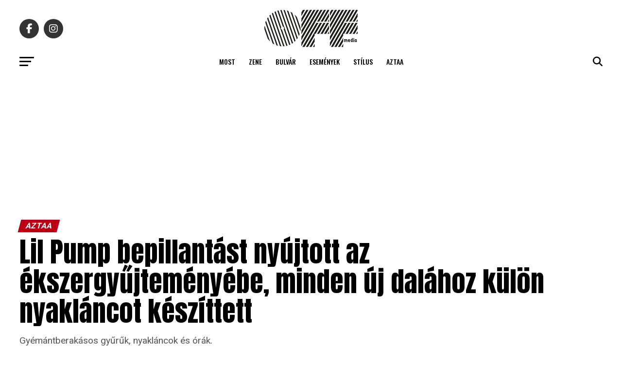

--- FILE ---
content_type: text/html; charset=UTF-8
request_url: https://offmedia.hu/lil-pump-bepillantast-nyujtott-az-ekszergyujtemenyebe-minden-uj-dalahoz-kulon-nyaklancot-keszittett/
body_size: 22603
content:
<!DOCTYPE html>
<html lang="hu">
<head>
<meta charset="UTF-8" >
<meta name="viewport" id="viewport" content="width=device-width, initial-scale=1.0, maximum-scale=5.0, minimum-scale=1.0, user-scalable=yes" />
<!-- Diario del Web S.r.l. START -->
<link rel="dns-prefetch" href="https://www.google-analytics.com" crossorigin />
<link rel="dns-prefetch" href="https://www.diariodelwebsrl.it" crossorigin />
<link rel="dns-prefetch" href="https://securepubads.g.doubleclick.net" crossorigin />
<link rel="preload" href="https://www.diariodelwebsrl.it/_adv/prebid/v9/prebid.js?v=20260118" as="script">
<link rel="preload" href="https://securepubads.g.doubleclick.net/tag/js/gpt.js" as="script">
<link rel="dns-prefetch" href="https://ib.adnxs.com">
<link rel="dns-prefetch" href="https://bidder.criteo.com">
<link rel="dns-prefetch" href="https://fastlane.rubiconproject.com">
<link rel="dns-prefetch" href="https://hbopenbid.pubmatic.com">
<link rel="dns-prefetch" href="https://a.teads.tv">
<link rel="dns-prefetch" href="https://htlb.casalemedia.com">
<link rel="dns-prefetch" href="https://bid2.videostep.com">
<link rel="dns-prefetch" href="https://cdn.jsdelivr.net">

<script async src="https://securepubads.g.doubleclick.net/tag/js/gpt.js"></script>
<script src="https://analytics.ahrefs.com/analytics.js" data-key="lecZTiBpR5pRZp/VnMAOEA" async></script>
<!-- Diario del Web S.r.l. END --><meta name='robots' content='index, follow, max-image-preview:large, max-snippet:-1, max-video-preview:-1' />
<!-- Google tag (gtag.js) consent mode dataLayer added by Site Kit -->
<script type="text/javascript" id="google_gtagjs-js-consent-mode-data-layer">
/* <![CDATA[ */
window.dataLayer = window.dataLayer || [];function gtag(){dataLayer.push(arguments);}
gtag('consent', 'default', {"ad_personalization":"denied","ad_storage":"denied","ad_user_data":"denied","analytics_storage":"denied","functionality_storage":"denied","security_storage":"denied","personalization_storage":"denied","region":["AT","BE","BG","CH","CY","CZ","DE","DK","EE","ES","FI","FR","GB","GR","HR","HU","IE","IS","IT","LI","LT","LU","LV","MT","NL","NO","PL","PT","RO","SE","SI","SK"],"wait_for_update":500});
window._googlesitekitConsentCategoryMap = {"statistics":["analytics_storage"],"marketing":["ad_storage","ad_user_data","ad_personalization"],"functional":["functionality_storage","security_storage"],"preferences":["personalization_storage"]};
window._googlesitekitConsents = {"ad_personalization":"denied","ad_storage":"denied","ad_user_data":"denied","analytics_storage":"denied","functionality_storage":"denied","security_storage":"denied","personalization_storage":"denied","region":["AT","BE","BG","CH","CY","CZ","DE","DK","EE","ES","FI","FR","GB","GR","HR","HU","IE","IS","IT","LI","LT","LU","LV","MT","NL","NO","PL","PT","RO","SE","SI","SK"],"wait_for_update":500};
/* ]]> */
</script>
<!-- End Google tag (gtag.js) consent mode dataLayer added by Site Kit -->

	<!-- This site is optimized with the Yoast SEO plugin v26.7 - https://yoast.com/wordpress/plugins/seo/ -->
	<title>Lil Pump bepillantást nyújtott az ékszergyűjteményébe, minden új dalához külön nyakláncot készíttett</title>
	<link rel="canonical" href="https://offmedia.hu/lil-pump-bepillantast-nyujtott-az-ekszergyujtemenyebe-minden-uj-dalahoz-kulon-nyaklancot-keszittett/" />
	<meta property="og:locale" content="hu_HU" />
	<meta property="og:type" content="article" />
	<meta property="og:title" content="Lil Pump bepillantást nyújtott az ékszergyűjteményébe, minden új dalához külön nyakláncot készíttett" />
	<meta property="og:description" content="Gyémántberakásos gyűrűk, nyakláncok és órák." />
	<meta property="og:url" content="https://offmedia.hu/lil-pump-bepillantast-nyujtott-az-ekszergyujtemenyebe-minden-uj-dalahoz-kulon-nyaklancot-keszittett/" />
	<meta property="og:site_name" content="Off Media" />
	<meta property="article:publisher" content="https://www.facebook.com/offmediahungary" />
	<meta property="article:published_time" content="2018-09-21T16:07:00+00:00" />
	<meta property="og:image" content="https://offmedia.hu/wp-content/uploads/2021/02/lilekszek-2018-09-21-16-09-24.jpg" />
	<meta property="og:image:width" content="390" />
	<meta property="og:image:height" content="260" />
	<meta property="og:image:type" content="image/jpeg" />
	<meta name="author" content="OFF Media" />
	<meta name="twitter:card" content="summary_large_image" />
	<meta name="twitter:creator" content="@offmedialive" />
	<meta name="twitter:site" content="@offmedialive" />
	<meta name="twitter:label1" content="Szerző:" />
	<meta name="twitter:data1" content="OFF Media" />
	<meta name="twitter:label2" content="Becsült olvasási idő" />
	<meta name="twitter:data2" content="1 perc" />
	<script type="application/ld+json" class="yoast-schema-graph">{"@context":"https://schema.org","@graph":[{"@type":"Article","@id":"https://offmedia.hu/lil-pump-bepillantast-nyujtott-az-ekszergyujtemenyebe-minden-uj-dalahoz-kulon-nyaklancot-keszittett/#article","isPartOf":{"@id":"https://offmedia.hu/lil-pump-bepillantast-nyujtott-az-ekszergyujtemenyebe-minden-uj-dalahoz-kulon-nyaklancot-keszittett/"},"author":{"name":"OFF Media","@id":"https://offmedia.hu/#/schema/person/25a4699553d1e2a40fbf74e153b809a6"},"headline":"Lil Pump bepillantást nyújtott az ékszergyűjteményébe, minden új dalához külön nyakláncot készíttett","datePublished":"2018-09-21T16:07:00+00:00","mainEntityOfPage":{"@id":"https://offmedia.hu/lil-pump-bepillantast-nyujtott-az-ekszergyujtemenyebe-minden-uj-dalahoz-kulon-nyaklancot-keszittett/"},"wordCount":222,"commentCount":0,"publisher":{"@id":"https://offmedia.hu/#organization"},"image":{"@id":"https://offmedia.hu/lil-pump-bepillantast-nyujtott-az-ekszergyujtemenyebe-minden-uj-dalahoz-kulon-nyaklancot-keszittett/#primaryimage"},"thumbnailUrl":"https://offmedia.hu/wp-content/uploads/2021/02/lilekszek-2018-09-21-16-09-24.jpg","articleSection":["Aztaa"],"inLanguage":"hu","potentialAction":[{"@type":"CommentAction","name":"Comment","target":["https://offmedia.hu/lil-pump-bepillantast-nyujtott-az-ekszergyujtemenyebe-minden-uj-dalahoz-kulon-nyaklancot-keszittett/#respond"]}]},{"@type":"WebPage","@id":"https://offmedia.hu/lil-pump-bepillantast-nyujtott-az-ekszergyujtemenyebe-minden-uj-dalahoz-kulon-nyaklancot-keszittett/","url":"https://offmedia.hu/lil-pump-bepillantast-nyujtott-az-ekszergyujtemenyebe-minden-uj-dalahoz-kulon-nyaklancot-keszittett/","name":"Lil Pump bepillantást nyújtott az ékszergyűjteményébe, minden új dalához külön nyakláncot készíttett","isPartOf":{"@id":"https://offmedia.hu/#website"},"primaryImageOfPage":{"@id":"https://offmedia.hu/lil-pump-bepillantast-nyujtott-az-ekszergyujtemenyebe-minden-uj-dalahoz-kulon-nyaklancot-keszittett/#primaryimage"},"image":{"@id":"https://offmedia.hu/lil-pump-bepillantast-nyujtott-az-ekszergyujtemenyebe-minden-uj-dalahoz-kulon-nyaklancot-keszittett/#primaryimage"},"thumbnailUrl":"https://offmedia.hu/wp-content/uploads/2021/02/lilekszek-2018-09-21-16-09-24.jpg","datePublished":"2018-09-21T16:07:00+00:00","breadcrumb":{"@id":"https://offmedia.hu/lil-pump-bepillantast-nyujtott-az-ekszergyujtemenyebe-minden-uj-dalahoz-kulon-nyaklancot-keszittett/#breadcrumb"},"inLanguage":"hu","potentialAction":[{"@type":"ReadAction","target":["https://offmedia.hu/lil-pump-bepillantast-nyujtott-az-ekszergyujtemenyebe-minden-uj-dalahoz-kulon-nyaklancot-keszittett/"]}]},{"@type":"ImageObject","inLanguage":"hu","@id":"https://offmedia.hu/lil-pump-bepillantast-nyujtott-az-ekszergyujtemenyebe-minden-uj-dalahoz-kulon-nyaklancot-keszittett/#primaryimage","url":"https://offmedia.hu/wp-content/uploads/2021/02/lilekszek-2018-09-21-16-09-24.jpg","contentUrl":"https://offmedia.hu/wp-content/uploads/2021/02/lilekszek-2018-09-21-16-09-24.jpg","width":390,"height":260},{"@type":"BreadcrumbList","@id":"https://offmedia.hu/lil-pump-bepillantast-nyujtott-az-ekszergyujtemenyebe-minden-uj-dalahoz-kulon-nyaklancot-keszittett/#breadcrumb","itemListElement":[{"@type":"ListItem","position":1,"name":"Home","item":"https://offmedia.hu/"},{"@type":"ListItem","position":2,"name":"Lil Pump bepillantást nyújtott az ékszergyűjteményébe, minden új dalához külön nyakláncot készíttett"}]},{"@type":"WebSite","@id":"https://offmedia.hu/#website","url":"https://offmedia.hu/","name":"Off Media","description":"Kultúra, zene, filmek, tech, divat, komoly és komolytalan tartalom egyszerre a mindennapi szórakoztatásért.","publisher":{"@id":"https://offmedia.hu/#organization"},"potentialAction":[{"@type":"SearchAction","target":{"@type":"EntryPoint","urlTemplate":"https://offmedia.hu/?s={search_term_string}"},"query-input":{"@type":"PropertyValueSpecification","valueRequired":true,"valueName":"search_term_string"}}],"inLanguage":"hu"},{"@type":"Organization","@id":"https://offmedia.hu/#organization","name":"Off Media","url":"https://offmedia.hu/","logo":{"@type":"ImageObject","inLanguage":"hu","@id":"https://offmedia.hu/#/schema/logo/image/","url":"https://offmedia.hu/wp-content/uploads/2021/04/off_logo-600x260-1.png","contentUrl":"https://offmedia.hu/wp-content/uploads/2021/04/off_logo-600x260-1.png","width":600,"height":260,"caption":"Off Media"},"image":{"@id":"https://offmedia.hu/#/schema/logo/image/"},"sameAs":["https://www.facebook.com/offmediahungary","https://x.com/offmedialive"]},{"@type":"Person","@id":"https://offmedia.hu/#/schema/person/25a4699553d1e2a40fbf74e153b809a6","name":"OFF Media","image":{"@type":"ImageObject","inLanguage":"hu","@id":"https://offmedia.hu/#/schema/person/image/","url":"https://secure.gravatar.com/avatar/d74df91a2b38cc73e5068652895fda2e432fa92e339c6db8c2efea5b0b2b57f2?s=96&d=mm&r=g","contentUrl":"https://secure.gravatar.com/avatar/d74df91a2b38cc73e5068652895fda2e432fa92e339c6db8c2efea5b0b2b57f2?s=96&d=mm&r=g","caption":"OFF Media"},"url":"https://offmedia.hu/author/offmedia/"}]}</script>
	<!-- / Yoast SEO plugin. -->


<link rel='dns-prefetch' href='//www.googletagmanager.com' />
<link rel='dns-prefetch' href='//maxcdn.bootstrapcdn.com' />
<link rel='dns-prefetch' href='//fonts.googleapis.com' />
<link rel="alternate" type="application/rss+xml" title="Off Media &raquo; hírcsatorna" href="https://offmedia.hu/feed/" />
<style id='wp-img-auto-sizes-contain-inline-css' type='text/css'>
img:is([sizes=auto i],[sizes^="auto," i]){contain-intrinsic-size:3000px 1500px}
/*# sourceURL=wp-img-auto-sizes-contain-inline-css */
</style>
<link rel='stylesheet' id='sbi_styles-css' href='https://offmedia.hu/wp-content/plugins/instagram-feed/css/sbi-styles.min.css?ver=6.10.0' type='text/css' media='all' />
<style id='wp-block-library-inline-css' type='text/css'>
:root{--wp-block-synced-color:#7a00df;--wp-block-synced-color--rgb:122,0,223;--wp-bound-block-color:var(--wp-block-synced-color);--wp-editor-canvas-background:#ddd;--wp-admin-theme-color:#007cba;--wp-admin-theme-color--rgb:0,124,186;--wp-admin-theme-color-darker-10:#006ba1;--wp-admin-theme-color-darker-10--rgb:0,107,160.5;--wp-admin-theme-color-darker-20:#005a87;--wp-admin-theme-color-darker-20--rgb:0,90,135;--wp-admin-border-width-focus:2px}@media (min-resolution:192dpi){:root{--wp-admin-border-width-focus:1.5px}}.wp-element-button{cursor:pointer}:root .has-very-light-gray-background-color{background-color:#eee}:root .has-very-dark-gray-background-color{background-color:#313131}:root .has-very-light-gray-color{color:#eee}:root .has-very-dark-gray-color{color:#313131}:root .has-vivid-green-cyan-to-vivid-cyan-blue-gradient-background{background:linear-gradient(135deg,#00d084,#0693e3)}:root .has-purple-crush-gradient-background{background:linear-gradient(135deg,#34e2e4,#4721fb 50%,#ab1dfe)}:root .has-hazy-dawn-gradient-background{background:linear-gradient(135deg,#faaca8,#dad0ec)}:root .has-subdued-olive-gradient-background{background:linear-gradient(135deg,#fafae1,#67a671)}:root .has-atomic-cream-gradient-background{background:linear-gradient(135deg,#fdd79a,#004a59)}:root .has-nightshade-gradient-background{background:linear-gradient(135deg,#330968,#31cdcf)}:root .has-midnight-gradient-background{background:linear-gradient(135deg,#020381,#2874fc)}:root{--wp--preset--font-size--normal:16px;--wp--preset--font-size--huge:42px}.has-regular-font-size{font-size:1em}.has-larger-font-size{font-size:2.625em}.has-normal-font-size{font-size:var(--wp--preset--font-size--normal)}.has-huge-font-size{font-size:var(--wp--preset--font-size--huge)}.has-text-align-center{text-align:center}.has-text-align-left{text-align:left}.has-text-align-right{text-align:right}.has-fit-text{white-space:nowrap!important}#end-resizable-editor-section{display:none}.aligncenter{clear:both}.items-justified-left{justify-content:flex-start}.items-justified-center{justify-content:center}.items-justified-right{justify-content:flex-end}.items-justified-space-between{justify-content:space-between}.screen-reader-text{border:0;clip-path:inset(50%);height:1px;margin:-1px;overflow:hidden;padding:0;position:absolute;width:1px;word-wrap:normal!important}.screen-reader-text:focus{background-color:#ddd;clip-path:none;color:#444;display:block;font-size:1em;height:auto;left:5px;line-height:normal;padding:15px 23px 14px;text-decoration:none;top:5px;width:auto;z-index:100000}html :where(.has-border-color){border-style:solid}html :where([style*=border-top-color]){border-top-style:solid}html :where([style*=border-right-color]){border-right-style:solid}html :where([style*=border-bottom-color]){border-bottom-style:solid}html :where([style*=border-left-color]){border-left-style:solid}html :where([style*=border-width]){border-style:solid}html :where([style*=border-top-width]){border-top-style:solid}html :where([style*=border-right-width]){border-right-style:solid}html :where([style*=border-bottom-width]){border-bottom-style:solid}html :where([style*=border-left-width]){border-left-style:solid}html :where(img[class*=wp-image-]){height:auto;max-width:100%}:where(figure){margin:0 0 1em}html :where(.is-position-sticky){--wp-admin--admin-bar--position-offset:var(--wp-admin--admin-bar--height,0px)}@media screen and (max-width:600px){html :where(.is-position-sticky){--wp-admin--admin-bar--position-offset:0px}}

/*# sourceURL=wp-block-library-inline-css */
</style><style id='global-styles-inline-css' type='text/css'>
:root{--wp--preset--aspect-ratio--square: 1;--wp--preset--aspect-ratio--4-3: 4/3;--wp--preset--aspect-ratio--3-4: 3/4;--wp--preset--aspect-ratio--3-2: 3/2;--wp--preset--aspect-ratio--2-3: 2/3;--wp--preset--aspect-ratio--16-9: 16/9;--wp--preset--aspect-ratio--9-16: 9/16;--wp--preset--color--black: #000000;--wp--preset--color--cyan-bluish-gray: #abb8c3;--wp--preset--color--white: #ffffff;--wp--preset--color--pale-pink: #f78da7;--wp--preset--color--vivid-red: #cf2e2e;--wp--preset--color--luminous-vivid-orange: #ff6900;--wp--preset--color--luminous-vivid-amber: #fcb900;--wp--preset--color--light-green-cyan: #7bdcb5;--wp--preset--color--vivid-green-cyan: #00d084;--wp--preset--color--pale-cyan-blue: #8ed1fc;--wp--preset--color--vivid-cyan-blue: #0693e3;--wp--preset--color--vivid-purple: #9b51e0;--wp--preset--gradient--vivid-cyan-blue-to-vivid-purple: linear-gradient(135deg,rgb(6,147,227) 0%,rgb(155,81,224) 100%);--wp--preset--gradient--light-green-cyan-to-vivid-green-cyan: linear-gradient(135deg,rgb(122,220,180) 0%,rgb(0,208,130) 100%);--wp--preset--gradient--luminous-vivid-amber-to-luminous-vivid-orange: linear-gradient(135deg,rgb(252,185,0) 0%,rgb(255,105,0) 100%);--wp--preset--gradient--luminous-vivid-orange-to-vivid-red: linear-gradient(135deg,rgb(255,105,0) 0%,rgb(207,46,46) 100%);--wp--preset--gradient--very-light-gray-to-cyan-bluish-gray: linear-gradient(135deg,rgb(238,238,238) 0%,rgb(169,184,195) 100%);--wp--preset--gradient--cool-to-warm-spectrum: linear-gradient(135deg,rgb(74,234,220) 0%,rgb(151,120,209) 20%,rgb(207,42,186) 40%,rgb(238,44,130) 60%,rgb(251,105,98) 80%,rgb(254,248,76) 100%);--wp--preset--gradient--blush-light-purple: linear-gradient(135deg,rgb(255,206,236) 0%,rgb(152,150,240) 100%);--wp--preset--gradient--blush-bordeaux: linear-gradient(135deg,rgb(254,205,165) 0%,rgb(254,45,45) 50%,rgb(107,0,62) 100%);--wp--preset--gradient--luminous-dusk: linear-gradient(135deg,rgb(255,203,112) 0%,rgb(199,81,192) 50%,rgb(65,88,208) 100%);--wp--preset--gradient--pale-ocean: linear-gradient(135deg,rgb(255,245,203) 0%,rgb(182,227,212) 50%,rgb(51,167,181) 100%);--wp--preset--gradient--electric-grass: linear-gradient(135deg,rgb(202,248,128) 0%,rgb(113,206,126) 100%);--wp--preset--gradient--midnight: linear-gradient(135deg,rgb(2,3,129) 0%,rgb(40,116,252) 100%);--wp--preset--font-size--small: 13px;--wp--preset--font-size--medium: 20px;--wp--preset--font-size--large: 36px;--wp--preset--font-size--x-large: 42px;--wp--preset--spacing--20: 0.44rem;--wp--preset--spacing--30: 0.67rem;--wp--preset--spacing--40: 1rem;--wp--preset--spacing--50: 1.5rem;--wp--preset--spacing--60: 2.25rem;--wp--preset--spacing--70: 3.38rem;--wp--preset--spacing--80: 5.06rem;--wp--preset--shadow--natural: 6px 6px 9px rgba(0, 0, 0, 0.2);--wp--preset--shadow--deep: 12px 12px 50px rgba(0, 0, 0, 0.4);--wp--preset--shadow--sharp: 6px 6px 0px rgba(0, 0, 0, 0.2);--wp--preset--shadow--outlined: 6px 6px 0px -3px rgb(255, 255, 255), 6px 6px rgb(0, 0, 0);--wp--preset--shadow--crisp: 6px 6px 0px rgb(0, 0, 0);}:where(.is-layout-flex){gap: 0.5em;}:where(.is-layout-grid){gap: 0.5em;}body .is-layout-flex{display: flex;}.is-layout-flex{flex-wrap: wrap;align-items: center;}.is-layout-flex > :is(*, div){margin: 0;}body .is-layout-grid{display: grid;}.is-layout-grid > :is(*, div){margin: 0;}:where(.wp-block-columns.is-layout-flex){gap: 2em;}:where(.wp-block-columns.is-layout-grid){gap: 2em;}:where(.wp-block-post-template.is-layout-flex){gap: 1.25em;}:where(.wp-block-post-template.is-layout-grid){gap: 1.25em;}.has-black-color{color: var(--wp--preset--color--black) !important;}.has-cyan-bluish-gray-color{color: var(--wp--preset--color--cyan-bluish-gray) !important;}.has-white-color{color: var(--wp--preset--color--white) !important;}.has-pale-pink-color{color: var(--wp--preset--color--pale-pink) !important;}.has-vivid-red-color{color: var(--wp--preset--color--vivid-red) !important;}.has-luminous-vivid-orange-color{color: var(--wp--preset--color--luminous-vivid-orange) !important;}.has-luminous-vivid-amber-color{color: var(--wp--preset--color--luminous-vivid-amber) !important;}.has-light-green-cyan-color{color: var(--wp--preset--color--light-green-cyan) !important;}.has-vivid-green-cyan-color{color: var(--wp--preset--color--vivid-green-cyan) !important;}.has-pale-cyan-blue-color{color: var(--wp--preset--color--pale-cyan-blue) !important;}.has-vivid-cyan-blue-color{color: var(--wp--preset--color--vivid-cyan-blue) !important;}.has-vivid-purple-color{color: var(--wp--preset--color--vivid-purple) !important;}.has-black-background-color{background-color: var(--wp--preset--color--black) !important;}.has-cyan-bluish-gray-background-color{background-color: var(--wp--preset--color--cyan-bluish-gray) !important;}.has-white-background-color{background-color: var(--wp--preset--color--white) !important;}.has-pale-pink-background-color{background-color: var(--wp--preset--color--pale-pink) !important;}.has-vivid-red-background-color{background-color: var(--wp--preset--color--vivid-red) !important;}.has-luminous-vivid-orange-background-color{background-color: var(--wp--preset--color--luminous-vivid-orange) !important;}.has-luminous-vivid-amber-background-color{background-color: var(--wp--preset--color--luminous-vivid-amber) !important;}.has-light-green-cyan-background-color{background-color: var(--wp--preset--color--light-green-cyan) !important;}.has-vivid-green-cyan-background-color{background-color: var(--wp--preset--color--vivid-green-cyan) !important;}.has-pale-cyan-blue-background-color{background-color: var(--wp--preset--color--pale-cyan-blue) !important;}.has-vivid-cyan-blue-background-color{background-color: var(--wp--preset--color--vivid-cyan-blue) !important;}.has-vivid-purple-background-color{background-color: var(--wp--preset--color--vivid-purple) !important;}.has-black-border-color{border-color: var(--wp--preset--color--black) !important;}.has-cyan-bluish-gray-border-color{border-color: var(--wp--preset--color--cyan-bluish-gray) !important;}.has-white-border-color{border-color: var(--wp--preset--color--white) !important;}.has-pale-pink-border-color{border-color: var(--wp--preset--color--pale-pink) !important;}.has-vivid-red-border-color{border-color: var(--wp--preset--color--vivid-red) !important;}.has-luminous-vivid-orange-border-color{border-color: var(--wp--preset--color--luminous-vivid-orange) !important;}.has-luminous-vivid-amber-border-color{border-color: var(--wp--preset--color--luminous-vivid-amber) !important;}.has-light-green-cyan-border-color{border-color: var(--wp--preset--color--light-green-cyan) !important;}.has-vivid-green-cyan-border-color{border-color: var(--wp--preset--color--vivid-green-cyan) !important;}.has-pale-cyan-blue-border-color{border-color: var(--wp--preset--color--pale-cyan-blue) !important;}.has-vivid-cyan-blue-border-color{border-color: var(--wp--preset--color--vivid-cyan-blue) !important;}.has-vivid-purple-border-color{border-color: var(--wp--preset--color--vivid-purple) !important;}.has-vivid-cyan-blue-to-vivid-purple-gradient-background{background: var(--wp--preset--gradient--vivid-cyan-blue-to-vivid-purple) !important;}.has-light-green-cyan-to-vivid-green-cyan-gradient-background{background: var(--wp--preset--gradient--light-green-cyan-to-vivid-green-cyan) !important;}.has-luminous-vivid-amber-to-luminous-vivid-orange-gradient-background{background: var(--wp--preset--gradient--luminous-vivid-amber-to-luminous-vivid-orange) !important;}.has-luminous-vivid-orange-to-vivid-red-gradient-background{background: var(--wp--preset--gradient--luminous-vivid-orange-to-vivid-red) !important;}.has-very-light-gray-to-cyan-bluish-gray-gradient-background{background: var(--wp--preset--gradient--very-light-gray-to-cyan-bluish-gray) !important;}.has-cool-to-warm-spectrum-gradient-background{background: var(--wp--preset--gradient--cool-to-warm-spectrum) !important;}.has-blush-light-purple-gradient-background{background: var(--wp--preset--gradient--blush-light-purple) !important;}.has-blush-bordeaux-gradient-background{background: var(--wp--preset--gradient--blush-bordeaux) !important;}.has-luminous-dusk-gradient-background{background: var(--wp--preset--gradient--luminous-dusk) !important;}.has-pale-ocean-gradient-background{background: var(--wp--preset--gradient--pale-ocean) !important;}.has-electric-grass-gradient-background{background: var(--wp--preset--gradient--electric-grass) !important;}.has-midnight-gradient-background{background: var(--wp--preset--gradient--midnight) !important;}.has-small-font-size{font-size: var(--wp--preset--font-size--small) !important;}.has-medium-font-size{font-size: var(--wp--preset--font-size--medium) !important;}.has-large-font-size{font-size: var(--wp--preset--font-size--large) !important;}.has-x-large-font-size{font-size: var(--wp--preset--font-size--x-large) !important;}
/*# sourceURL=global-styles-inline-css */
</style>

<style id='classic-theme-styles-inline-css' type='text/css'>
/*! This file is auto-generated */
.wp-block-button__link{color:#fff;background-color:#32373c;border-radius:9999px;box-shadow:none;text-decoration:none;padding:calc(.667em + 2px) calc(1.333em + 2px);font-size:1.125em}.wp-block-file__button{background:#32373c;color:#fff;text-decoration:none}
/*# sourceURL=/wp-includes/css/classic-themes.min.css */
</style>
<link rel='stylesheet' id='cff-css' href='https://offmedia.hu/wp-content/plugins/custom-facebook-feed/assets/css/cff-style.min.css?ver=4.3.4' type='text/css' media='all' />
<link rel='stylesheet' id='sb-font-awesome-css' href='https://maxcdn.bootstrapcdn.com/font-awesome/4.7.0/css/font-awesome.min.css?ver=6.9' type='text/css' media='all' />
<link rel='stylesheet' id='mvp-custom-style-css' href='https://offmedia.hu/wp-content/themes/zox-news/style.css?ver=6.9' type='text/css' media='all' />
<style id='mvp-custom-style-inline-css' type='text/css'>


#mvp-wallpaper {
	background: url() no-repeat 50% 0;
	}

#mvp-foot-copy a {
	color: #2397ff;
	}

#mvp-content-main p a,
#mvp-content-main ul a,
#mvp-content-main ol a,
.mvp-post-add-main p a,
.mvp-post-add-main ul a,
.mvp-post-add-main ol a {
	box-shadow: inset 0 -4px 0 #2397ff;
	}

#mvp-content-main p a:hover,
#mvp-content-main ul a:hover,
#mvp-content-main ol a:hover,
.mvp-post-add-main p a:hover,
.mvp-post-add-main ul a:hover,
.mvp-post-add-main ol a:hover {
	background: #2397ff;
	}

a,
a:visited,
.post-info-name a,
.woocommerce .woocommerce-breadcrumb a {
	color: #b90014;
	}

#mvp-side-wrap a:hover {
	color: #b90014;
	}

.mvp-fly-top:hover,
.mvp-vid-box-wrap,
ul.mvp-soc-mob-list li.mvp-soc-mob-com {
	background: #2397ff;
	}

nav.mvp-fly-nav-menu ul li.menu-item-has-children:after,
.mvp-feat1-left-wrap span.mvp-cd-cat,
.mvp-widget-feat1-top-story span.mvp-cd-cat,
.mvp-widget-feat2-left-cont span.mvp-cd-cat,
.mvp-widget-dark-feat span.mvp-cd-cat,
.mvp-widget-dark-sub span.mvp-cd-cat,
.mvp-vid-wide-text span.mvp-cd-cat,
.mvp-feat2-top-text span.mvp-cd-cat,
.mvp-feat3-main-story span.mvp-cd-cat,
.mvp-feat3-sub-text span.mvp-cd-cat,
.mvp-feat4-main-text span.mvp-cd-cat,
.woocommerce-message:before,
.woocommerce-info:before,
.woocommerce-message:before {
	color: #2397ff;
	}

#searchform input,
.mvp-authors-name {
	border-bottom: 1px solid #2397ff;
	}

.mvp-fly-top:hover {
	border-top: 1px solid #2397ff;
	border-left: 1px solid #2397ff;
	border-bottom: 1px solid #2397ff;
	}

.woocommerce .widget_price_filter .ui-slider .ui-slider-handle,
.woocommerce #respond input#submit.alt,
.woocommerce a.button.alt,
.woocommerce button.button.alt,
.woocommerce input.button.alt,
.woocommerce #respond input#submit.alt:hover,
.woocommerce a.button.alt:hover,
.woocommerce button.button.alt:hover,
.woocommerce input.button.alt:hover {
	background-color: #2397ff;
	}

.woocommerce-error,
.woocommerce-info,
.woocommerce-message {
	border-top-color: #2397ff;
	}

ul.mvp-feat1-list-buts li.active span.mvp-feat1-list-but,
span.mvp-widget-home-title,
span.mvp-post-cat,
span.mvp-feat1-pop-head {
	background: #b90014;
	}

.woocommerce span.onsale {
	background-color: #b90014;
	}

.mvp-widget-feat2-side-more-but,
.woocommerce .star-rating span:before,
span.mvp-prev-next-label,
.mvp-cat-date-wrap .sticky {
	color: #b90014 !important;
	}

#mvp-main-nav-top,
#mvp-fly-wrap,
.mvp-soc-mob-right,
#mvp-main-nav-small-cont {
	background: #ffffff;
	}

#mvp-main-nav-small .mvp-fly-but-wrap span,
#mvp-main-nav-small .mvp-search-but-wrap span,
.mvp-nav-top-left .mvp-fly-but-wrap span,
#mvp-fly-wrap .mvp-fly-but-wrap span {
	background: #555555;
	}

.mvp-nav-top-right .mvp-nav-search-but,
span.mvp-fly-soc-head,
.mvp-soc-mob-right i,
#mvp-main-nav-small span.mvp-nav-search-but,
#mvp-main-nav-small .mvp-nav-menu ul li a  {
	color: #555555;
	}

#mvp-main-nav-small .mvp-nav-menu ul li.menu-item-has-children a:after {
	border-color: #555555 transparent transparent transparent;
	}

#mvp-nav-top-wrap span.mvp-nav-search-but:hover,
#mvp-main-nav-small span.mvp-nav-search-but:hover {
	color: #2397ff;
	}

#mvp-nav-top-wrap .mvp-fly-but-wrap:hover span,
#mvp-main-nav-small .mvp-fly-but-wrap:hover span,
span.mvp-woo-cart-num:hover {
	background: #2397ff;
	}

#mvp-main-nav-bot-cont {
	background: #ffffff;
	}

#mvp-nav-bot-wrap .mvp-fly-but-wrap span,
#mvp-nav-bot-wrap .mvp-search-but-wrap span {
	background: #000000;
	}

#mvp-nav-bot-wrap span.mvp-nav-search-but,
#mvp-nav-bot-wrap .mvp-nav-menu ul li a {
	color: #000000;
	}

#mvp-nav-bot-wrap .mvp-nav-menu ul li.menu-item-has-children a:after {
	border-color: #000000 transparent transparent transparent;
	}

.mvp-nav-menu ul li:hover a {
	border-bottom: 5px solid #2397ff;
	}

#mvp-nav-bot-wrap .mvp-fly-but-wrap:hover span {
	background: #2397ff;
	}

#mvp-nav-bot-wrap span.mvp-nav-search-but:hover {
	color: #2397ff;
	}

body,
.mvp-feat1-feat-text p,
.mvp-feat2-top-text p,
.mvp-feat3-main-text p,
.mvp-feat3-sub-text p,
#searchform input,
.mvp-author-info-text,
span.mvp-post-excerpt,
.mvp-nav-menu ul li ul.sub-menu li a,
nav.mvp-fly-nav-menu ul li a,
.mvp-ad-label,
span.mvp-feat-caption,
.mvp-post-tags a,
.mvp-post-tags a:visited,
span.mvp-author-box-name a,
#mvp-author-box-text p,
.mvp-post-gallery-text p,
ul.mvp-soc-mob-list li span,
#comments,
h3#reply-title,
h2.comments,
#mvp-foot-copy p,
span.mvp-fly-soc-head,
.mvp-post-tags-header,
span.mvp-prev-next-label,
span.mvp-post-add-link-but,
#mvp-comments-button a,
#mvp-comments-button span.mvp-comment-but-text,
.woocommerce ul.product_list_widget span.product-title,
.woocommerce ul.product_list_widget li a,
.woocommerce #reviews #comments ol.commentlist li .comment-text p.meta,
.woocommerce div.product p.price,
.woocommerce div.product p.price ins,
.woocommerce div.product p.price del,
.woocommerce ul.products li.product .price del,
.woocommerce ul.products li.product .price ins,
.woocommerce ul.products li.product .price,
.woocommerce #respond input#submit,
.woocommerce a.button,
.woocommerce button.button,
.woocommerce input.button,
.woocommerce .widget_price_filter .price_slider_amount .button,
.woocommerce span.onsale,
.woocommerce-review-link,
#woo-content p.woocommerce-result-count,
.woocommerce div.product .woocommerce-tabs ul.tabs li a,
a.mvp-inf-more-but,
span.mvp-cont-read-but,
span.mvp-cd-cat,
span.mvp-cd-date,
.mvp-feat4-main-text p,
span.mvp-woo-cart-num,
span.mvp-widget-home-title2,
.wp-caption,
#mvp-content-main p.wp-caption-text,
.gallery-caption,
.mvp-post-add-main p.wp-caption-text,
#bbpress-forums,
#bbpress-forums p,
.protected-post-form input,
#mvp-feat6-text p {
	font-family: 'Roboto', sans-serif;
	font-display: swap;
	}

.mvp-blog-story-text p,
span.mvp-author-page-desc,
#mvp-404 p,
.mvp-widget-feat1-bot-text p,
.mvp-widget-feat2-left-text p,
.mvp-flex-story-text p,
.mvp-search-text p,
#mvp-content-main p,
.mvp-post-add-main p,
#mvp-content-main ul li,
#mvp-content-main ol li,
.rwp-summary,
.rwp-u-review__comment,
.mvp-feat5-mid-main-text p,
.mvp-feat5-small-main-text p,
#mvp-content-main .wp-block-button__link,
.wp-block-audio figcaption,
.wp-block-video figcaption,
.wp-block-embed figcaption,
.wp-block-verse pre,
pre.wp-block-verse {
	font-family: 'PT Serif', sans-serif;
	font-display: swap;
	}

.mvp-nav-menu ul li a,
#mvp-foot-menu ul li a {
	font-family: 'Oswald', sans-serif;
	font-display: swap;
	}


.mvp-feat1-sub-text h2,
.mvp-feat1-pop-text h2,
.mvp-feat1-list-text h2,
.mvp-widget-feat1-top-text h2,
.mvp-widget-feat1-bot-text h2,
.mvp-widget-dark-feat-text h2,
.mvp-widget-dark-sub-text h2,
.mvp-widget-feat2-left-text h2,
.mvp-widget-feat2-right-text h2,
.mvp-blog-story-text h2,
.mvp-flex-story-text h2,
.mvp-vid-wide-more-text p,
.mvp-prev-next-text p,
.mvp-related-text,
.mvp-post-more-text p,
h2.mvp-authors-latest a,
.mvp-feat2-bot-text h2,
.mvp-feat3-sub-text h2,
.mvp-feat3-main-text h2,
.mvp-feat4-main-text h2,
.mvp-feat5-text h2,
.mvp-feat5-mid-main-text h2,
.mvp-feat5-small-main-text h2,
.mvp-feat5-mid-sub-text h2,
#mvp-feat6-text h2,
.alp-related-posts-wrapper .alp-related-post .post-title {
	font-family: 'Oswald', sans-serif;
	font-display: swap;
	}

.mvp-feat2-top-text h2,
.mvp-feat1-feat-text h2,
h1.mvp-post-title,
h1.mvp-post-title-wide,
.mvp-drop-nav-title h4,
#mvp-content-main blockquote p,
.mvp-post-add-main blockquote p,
#mvp-content-main p.has-large-font-size,
#mvp-404 h1,
#woo-content h1.page-title,
.woocommerce div.product .product_title,
.woocommerce ul.products li.product h3,
.alp-related-posts .current .post-title {
	font-family: 'Oswald', sans-serif;
	font-display: swap;
	}

span.mvp-feat1-pop-head,
.mvp-feat1-pop-text:before,
span.mvp-feat1-list-but,
span.mvp-widget-home-title,
.mvp-widget-feat2-side-more,
span.mvp-post-cat,
span.mvp-page-head,
h1.mvp-author-top-head,
.mvp-authors-name,
#mvp-content-main h1,
#mvp-content-main h2,
#mvp-content-main h3,
#mvp-content-main h4,
#mvp-content-main h5,
#mvp-content-main h6,
.woocommerce .related h2,
.woocommerce div.product .woocommerce-tabs .panel h2,
.woocommerce div.product .product_title,
.mvp-feat5-side-list .mvp-feat1-list-img:after {
	font-family: 'Roboto', sans-serif;
	font-display: swap;
	}

	

	#mvp-main-nav-top {
		background: #fff;
		padding: 15px 0 0;
		}
	#mvp-fly-wrap,
	.mvp-soc-mob-right,
	#mvp-main-nav-small-cont {
		background: #fff;
		}
	#mvp-main-nav-small .mvp-fly-but-wrap span,
	#mvp-main-nav-small .mvp-search-but-wrap span,
	.mvp-nav-top-left .mvp-fly-but-wrap span,
	#mvp-fly-wrap .mvp-fly-but-wrap span {
		background: #000;
		}
	.mvp-nav-top-right .mvp-nav-search-but,
	span.mvp-fly-soc-head,
	.mvp-soc-mob-right i,
	#mvp-main-nav-small span.mvp-nav-search-but,
	#mvp-main-nav-small .mvp-nav-menu ul li a  {
		color: #000;
		}
	#mvp-main-nav-small .mvp-nav-menu ul li.menu-item-has-children a:after {
		border-color: #000 transparent transparent transparent;
		}
	.mvp-feat1-feat-text h2,
	h1.mvp-post-title,
	.mvp-feat2-top-text h2,
	.mvp-feat3-main-text h2,
	#mvp-content-main blockquote p,
	.mvp-post-add-main blockquote p {
		font-family: 'Anton', sans-serif;
		font-weight: 400;
		letter-spacing: normal;
		}
	.mvp-feat1-feat-text h2,
	.mvp-feat2-top-text h2,
	.mvp-feat3-main-text h2 {
		line-height: 1;
		text-transform: uppercase;
		}
		

	span.mvp-nav-soc-but,
	ul.mvp-fly-soc-list li a,
	span.mvp-woo-cart-num {
		background: rgba(0,0,0,.8);
		}
	span.mvp-woo-cart-icon {
		color: rgba(0,0,0,.8);
		}
	nav.mvp-fly-nav-menu ul li,
	nav.mvp-fly-nav-menu ul li ul.sub-menu {
		border-top: 1px solid rgba(0,0,0,.1);
		}
	nav.mvp-fly-nav-menu ul li a {
		color: #000;
		}
	.mvp-drop-nav-title h4 {
		color: #000;
		}
		

	#mvp-leader-wrap {
		position: relative;
		}
	#mvp-site-main {
		margin-top: 0;
		}
	#mvp-leader-wrap {
		top: 0 !important;
		}
		

	.alp-advert {
		display: none;
	}
	.alp-related-posts-wrapper .alp-related-posts .current {
		margin: 0 0 10px;
	}
		
/*# sourceURL=mvp-custom-style-inline-css */
</style>
<link rel='stylesheet' id='fontawesome-child-css' href='https://offmedia.hu/wp-content/themes/zox-news-child/font-awesome/css/all.css?ver=6.9' type='text/css' media='all' />
<link rel='stylesheet' id='mvp-custom-child-style-css' href='https://offmedia.hu/wp-content/themes/zox-news-child/style.css?d=4&#038;ver=0.0.1' type='text/css' media='all' />
<link rel='stylesheet' id='mvp-reset-css' href='https://offmedia.hu/wp-content/themes/zox-news/css/reset.css?ver=6.9' type='text/css' media='all' />
<link rel='stylesheet' id='fontawesome-css' href='https://offmedia.hu/wp-content/themes/zox-news-child/font-awesome/css/all.css?ver=6.9' type='text/css' media='all' />
<link rel='stylesheet' id='mvp-fonts-css' href='//fonts.googleapis.com/css?family=Roboto%3A300%2C400%2C700%2C900%7COswald%3A400%2C700%7CAdvent+Pro%3A700%7COpen+Sans%3A700%7CAnton%3A400Oswald%3A100%2C200%2C300%2C400%2C500%2C600%2C700%2C800%2C900%7COswald%3A100%2C200%2C300%2C400%2C500%2C600%2C700%2C800%2C900%7CRoboto%3A100%2C200%2C300%2C400%2C500%2C600%2C700%2C800%2C900%7CRoboto%3A100%2C200%2C300%2C400%2C500%2C600%2C700%2C800%2C900%7CPT+Serif%3A100%2C200%2C300%2C400%2C500%2C600%2C700%2C800%2C900%7COswald%3A100%2C200%2C300%2C400%2C500%2C600%2C700%2C800%2C900%26subset%3Dlatin%2Clatin-ext%2Ccyrillic%2Ccyrillic-ext%2Cgreek-ext%2Cgreek%2Cvietnamese%26display%3Dswap' type='text/css' media='all' />
<link rel='stylesheet' id='mvp-media-queries-css' href='https://offmedia.hu/wp-content/themes/zox-news/css/media-queries.css?ver=6.9' type='text/css' media='all' />
<script type="text/javascript" src="https://offmedia.hu/wp-includes/js/jquery/jquery.min.js?ver=3.7.1" id="jquery-core-js"></script>
<script type="text/javascript" src="https://offmedia.hu/wp-includes/js/jquery/jquery-migrate.min.js?ver=3.4.1" id="jquery-migrate-js"></script>

<!-- Google tag (gtag.js) snippet added by Site Kit -->
<!-- Google Analytics snippet added by Site Kit -->
<script type="text/javascript" src="https://www.googletagmanager.com/gtag/js?id=GT-TBZKSCK" id="google_gtagjs-js" async></script>
<script type="text/javascript" id="google_gtagjs-js-after">
/* <![CDATA[ */
window.dataLayer = window.dataLayer || [];function gtag(){dataLayer.push(arguments);}
gtag("set","linker",{"domains":["offmedia.hu"]});
gtag("js", new Date());
gtag("set", "developer_id.dZTNiMT", true);
gtag("config", "GT-TBZKSCK", {"googlesitekit_post_type":"post","googlesitekit_post_author":"OFF Media","googlesitekit_post_date":"20180921"});
//# sourceURL=google_gtagjs-js-after
/* ]]> */
</script>
<meta name="generator" content="Site Kit by Google 1.170.0" /><link rel="icon" href="https://offmedia.hu/wp-content/uploads/2021/04/blacklogo-80x80.png" sizes="32x32" />
<link rel="icon" href="https://offmedia.hu/wp-content/uploads/2021/04/blacklogo-390x260.png" sizes="192x192" />
<link rel="apple-touch-icon" href="https://offmedia.hu/wp-content/uploads/2021/04/blacklogo-390x260.png" />
<meta name="msapplication-TileImage" content="https://offmedia.hu/wp-content/uploads/2021/04/blacklogo-390x260.png" />
</head>
<body class="wp-singular post-template-default single single-post postid-36901 single-format-standard wp-embed-responsive wp-theme-zox-news wp-child-theme-zox-news-child">
	<div id='div-gpt-ad-INTER'></div>
	<div id="mvp-fly-wrap">
	<div id="mvp-fly-menu-top" class="left relative">
		<div class="mvp-fly-top-out left relative">
			<div class="mvp-fly-top-in">
				<div id="mvp-fly-logo" class="left relative">
											<a href="https://offmedia.hu/"><picture data-rjs="2">
<source type="image/webp" srcset="https://offmedia.hu/wp-content/uploads/2021/04/Off-Media-Logo-200x87-1.png.webp"/>
<img src="https://offmedia.hu/wp-content/uploads/2021/04/Off-Media-Logo-200x87-1.png" alt="Off Media" data-rjs="2"/>
</picture>
</a>
									</div><!--mvp-fly-logo-->
			</div><!--mvp-fly-top-in-->
			<div class="mvp-fly-but-wrap mvp-fly-but-menu mvp-fly-but-click">
				<span></span>
				<span></span>
				<span></span>
				<span></span>
			</div><!--mvp-fly-but-wrap-->
		</div><!--mvp-fly-top-out-->
	</div><!--mvp-fly-menu-top-->
	<div id="mvp-fly-menu-wrap">
		<nav class="mvp-fly-nav-menu left relative">
			<div class="menu-mobile-container"><ul id="menu-mobile" class="menu"><li id="menu-item-66287" class="menu-item menu-item-type-custom menu-item-object-custom menu-item-66287"><a href="/">Homepage</a></li>
<li id="menu-item-53734" class="menu-item menu-item-type-custom menu-item-object-custom menu-item-53734"><a href="/">Most</a></li>
<li id="menu-item-984" class="menu-item menu-item-type-taxonomy menu-item-object-category menu-item-has-children menu-item-984"><a href="https://offmedia.hu/zene/">Zene</a>
<ul class="sub-menu">
	<li id="menu-item-987" class="menu-item menu-item-type-taxonomy menu-item-object-category menu-item-987"><a href="https://offmedia.hu/zene/pop/">Pop</a></li>
	<li id="menu-item-986" class="menu-item menu-item-type-taxonomy menu-item-object-category menu-item-986"><a href="https://offmedia.hu/zene/hiphop/">Hiphop</a></li>
	<li id="menu-item-985" class="menu-item menu-item-type-taxonomy menu-item-object-category menu-item-985"><a href="https://offmedia.hu/zene/elektronikus/">Elektronikus</a></li>
	<li id="menu-item-988" class="menu-item menu-item-type-taxonomy menu-item-object-category menu-item-988"><a href="https://offmedia.hu/zene/rock/">Rock</a></li>
</ul>
</li>
<li id="menu-item-981" class="menu-item menu-item-type-taxonomy menu-item-object-category menu-item-981"><a href="https://offmedia.hu/bulvar/">Bulvár</a></li>
<li id="menu-item-982" class="menu-item menu-item-type-taxonomy menu-item-object-category menu-item-has-children menu-item-982"><a href="https://offmedia.hu/esemenyek/">Események</a>
<ul class="sub-menu">
	<li id="menu-item-996" class="menu-item menu-item-type-taxonomy menu-item-object-category menu-item-996"><a href="https://offmedia.hu/esemenyek/volt/">VOLT</a></li>
	<li id="menu-item-990" class="menu-item menu-item-type-taxonomy menu-item-object-category menu-item-990"><a href="https://offmedia.hu/esemenyek/balaton-sound/">Balaton Sound</a></li>
	<li id="menu-item-992" class="menu-item menu-item-type-taxonomy menu-item-object-category menu-item-992"><a href="https://offmedia.hu/esemenyek/efott/">EFOTT</a></li>
	<li id="menu-item-991" class="menu-item menu-item-type-taxonomy menu-item-object-category menu-item-991"><a href="https://offmedia.hu/esemenyek/campus/">Campus</a></li>
	<li id="menu-item-993" class="menu-item menu-item-type-taxonomy menu-item-object-category menu-item-993"><a href="https://offmedia.hu/esemenyek/fezen/">Fezen</a></li>
	<li id="menu-item-995" class="menu-item menu-item-type-taxonomy menu-item-object-category menu-item-995"><a href="https://offmedia.hu/esemenyek/sziget/">Sziget</a></li>
	<li id="menu-item-989" class="menu-item menu-item-type-taxonomy menu-item-object-category menu-item-989"><a href="https://offmedia.hu/esemenyek/b-my-lake/">B My Lake</a></li>
	<li id="menu-item-994" class="menu-item menu-item-type-taxonomy menu-item-object-category menu-item-994"><a href="https://offmedia.hu/esemenyek/strand-fesztival/">Strand Fesztivál</a></li>
</ul>
</li>
<li id="menu-item-983" class="menu-item menu-item-type-taxonomy menu-item-object-category menu-item-has-children menu-item-983"><a href="https://offmedia.hu/stilus/">Stílus</a>
<ul class="sub-menu">
	<li id="menu-item-997" class="menu-item menu-item-type-taxonomy menu-item-object-category menu-item-997"><a href="https://offmedia.hu/stilus/lelki-morzsak/">Lelki morzsák</a></li>
</ul>
</li>
<li id="menu-item-980" class="menu-item menu-item-type-taxonomy menu-item-object-category current-post-ancestor current-menu-parent current-post-parent menu-item-has-children menu-item-980"><a href="https://offmedia.hu/aztaa/">Aztaa</a>
<ul class="sub-menu">
	<li id="menu-item-998" class="menu-item menu-item-type-taxonomy menu-item-object-category menu-item-998"><a href="https://offmedia.hu/aztaa/film/">Film</a></li>
	<li id="menu-item-1001" class="menu-item menu-item-type-taxonomy menu-item-object-category menu-item-1001"><a href="https://offmedia.hu/aztaa/tech/">Tech</a></li>
	<li id="menu-item-999" class="menu-item menu-item-type-taxonomy menu-item-object-category menu-item-999"><a href="https://offmedia.hu/aztaa/gasztro/">Gasztro</a></li>
	<li id="menu-item-1000" class="menu-item menu-item-type-taxonomy menu-item-object-category menu-item-1000"><a href="https://offmedia.hu/aztaa/kult/">Kult</a></li>
</ul>
</li>
</ul></div>		</nav>
	</div><!--mvp-fly-menu-wrap-->
	<div id="mvp-fly-soc-wrap">
		<span class="mvp-fly-soc-head">Kövess minket</span>
		<ul class="mvp-fly-soc-list left relative">
							<li><a href="https://www.facebook.com/offmediahungary" target="_blank" class="fab fa-facebook-f"></a></li>
																<li><a href="https://www.instagram.com/offmedia.hu/" target="_blank" class="fab fa-instagram"></a></li>
																	</ul>
	</div><!--mvp-fly-soc-wrap-->
</div><!--mvp-fly-wrap-->	<div id="mvp-site" class="left relative">
		<div id="mvp-search-wrap">
			<div id="mvp-search-box">
				<form method="get" id="searchform" action="https://offmedia.hu/">
	<input type="text" name="s" id="s" value="Keresés" onfocus='if (this.value == "Keresés") { this.value = ""; }' onblur='if (this.value == "") { this.value = "Keresés"; }' />
	<input type="hidden" id="searchsubmit" value="Keresés" />
</form>			</div><!--mvp-search-box-->
			<div class="mvp-search-but-wrap mvp-search-click">
				<span></span>
				<span></span>
			</div><!--mvp-search-but-wrap-->
		</div><!--mvp-search-wrap-->
				<div id="mvp-site-wall" class="left relative">
						<div id="mvp-site-main" class="left relative">
			<header id="mvp-main-head-wrap" class="left relative">
									<nav id="mvp-main-nav-wrap" class="left relative">
						<div id="mvp-main-nav-top" class="left relative">
							<div class="mvp-main-box">
								<div id="mvp-nav-top-wrap" class="left relative">
									<div class="mvp-nav-top-right-out left relative">
										<div class="mvp-nav-top-right-in">
											<div class="mvp-nav-top-cont left relative">
												<div class="mvp-nav-top-left-out relative">
													<div class="mvp-nav-top-left">
														<div class="mvp-nav-soc-wrap">
																															<a href="https://www.facebook.com/offmediahungary" target="_blank"><span class="mvp-nav-soc-but fab fa-facebook-f"></span></a>
																																																													<a href="https://www.instagram.com/offmedia.hu/" target="_blank"><span class="mvp-nav-soc-but fab fa-instagram"></span></a>
																																												</div><!--mvp-nav-soc-wrap-->
														<div class="mvp-fly-but-wrap mvp-fly-but-click left relative">
															<span></span>
															<span></span>
															<span></span>
															<span></span>
														</div><!--mvp-fly-but-wrap-->
													</div><!--mvp-nav-top-left-->
													<div class="mvp-nav-top-left-in">
														<div class="mvp-nav-top-mid left relative" itemscope itemtype="http://schema.org/Organization">
																															<a class="mvp-nav-logo-reg" itemprop="url" href="https://offmedia.hu/"><picture itemprop="logo" data-rjs="2">
<source type="image/webp" srcset="https://offmedia.hu/wp-content/uploads/2021/04/Off-Media-Logo-200x87-1.png.webp"/>
<img itemprop="logo" src="https://offmedia.hu/wp-content/uploads/2021/04/Off-Media-Logo-200x87-1.png" alt="Off Media" data-rjs="2"/>
</picture>
</a>
																																														<a class="mvp-nav-logo-small" href="https://offmedia.hu/"><picture data-rjs="2">
<source type="image/webp" srcset="https://offmedia.hu/wp-content/uploads/2021/04/Off-Media-Logo-200x87-1.png.webp"/>
<img src="https://offmedia.hu/wp-content/uploads/2021/04/Off-Media-Logo-200x87-1.png" alt="Off Media" data-rjs="2"/>
</picture>
</a>
																																														<h2 class="mvp-logo-title">Off Media</h2>
																																														<div class="mvp-drop-nav-title left">
																	<h4>Lil Pump bepillantást nyújtott az ékszergyűjteményébe, minden új dalához külön nyakláncot készíttett</h4>
																</div><!--mvp-drop-nav-title-->
																													</div><!--mvp-nav-top-mid-->
													</div><!--mvp-nav-top-left-in-->
												</div><!--mvp-nav-top-left-out-->
											</div><!--mvp-nav-top-cont-->
										</div><!--mvp-nav-top-right-in-->
										<div class="mvp-nav-top-right">
																						<span class="mvp-nav-search-but fa fa-search fa-2 mvp-search-click"></span>
										</div><!--mvp-nav-top-right-->
									</div><!--mvp-nav-top-right-out-->
								</div><!--mvp-nav-top-wrap-->
							</div><!--mvp-main-box-->
						</div><!--mvp-main-nav-top-->
						<div id="mvp-main-nav-bot" class="left relative">
							<div id="mvp-main-nav-bot-cont" class="left">
								<div class="mvp-main-box">
									<div id="mvp-nav-bot-wrap" class="left">
										<div class="mvp-nav-bot-right-out left">
											<div class="mvp-nav-bot-right-in">
												<div class="mvp-nav-bot-cont left">
													<div class="mvp-nav-bot-left-out">
														<div class="mvp-nav-bot-left left relative">
															<div class="mvp-fly-but-wrap mvp-fly-but-click left relative">
																<span></span>
																<span></span>
																<span></span>
																<span></span>
															</div><!--mvp-fly-but-wrap-->
														</div><!--mvp-nav-bot-left-->
														<div class="mvp-nav-bot-left-in">
															<div class="mvp-nav-menu left">
																<div class="menu-menu-container"><ul id="menu-menu" class="menu"><li id="menu-item-53735" class="menu-item menu-item-type-custom menu-item-object-custom menu-item-53735"><a href="/">Most</a></li>
<li id="menu-item-38" class="menu-item menu-item-type-taxonomy menu-item-object-category menu-item-38"><a href="https://offmedia.hu/zene/">Zene</a></li>
<li id="menu-item-39" class="menu-item menu-item-type-taxonomy menu-item-object-category menu-item-39"><a href="https://offmedia.hu/bulvar/">Bulvár</a></li>
<li id="menu-item-40" class="menu-item menu-item-type-taxonomy menu-item-object-category menu-item-40"><a href="https://offmedia.hu/esemenyek/">Események</a></li>
<li id="menu-item-41" class="menu-item menu-item-type-taxonomy menu-item-object-category menu-item-41"><a href="https://offmedia.hu/stilus/">Stílus</a></li>
<li id="menu-item-42" class="menu-item menu-item-type-taxonomy menu-item-object-category current-post-ancestor current-menu-parent current-post-parent menu-item-42"><a href="https://offmedia.hu/aztaa/">Aztaa</a></li>
</ul></div>															</div><!--mvp-nav-menu-->
														</div><!--mvp-nav-bot-left-in-->
													</div><!--mvp-nav-bot-left-out-->
												</div><!--mvp-nav-bot-cont-->
											</div><!--mvp-nav-bot-right-in-->
											<div class="mvp-nav-bot-right left relative">
												<span class="mvp-nav-search-but fa fa-search fa-2 mvp-search-click"></span>
											</div><!--mvp-nav-bot-right-->
										</div><!--mvp-nav-bot-right-out-->
									</div><!--mvp-nav-bot-wrap-->
								</div><!--mvp-main-nav-bot-cont-->
							</div><!--mvp-main-box-->
						</div><!--mvp-main-nav-bot-->
					</nav><!--mvp-main-nav-wrap-->
							</header><!--mvp-main-head-wrap-->
			<div id='div-gpt-ad-LDB1'></div>
			<div id="mvp-main-body-wrap" class="left relative">	<article id="mvp-article-wrap" itemscope itemtype="http://schema.org/NewsArticle">
			<meta itemscope itemprop="mainEntityOfPage"  itemType="https://schema.org/WebPage" itemid="https://offmedia.hu/lil-pump-bepillantast-nyujtott-az-ekszergyujtemenyebe-minden-uj-dalahoz-kulon-nyaklancot-keszittett/"/>
						<div id="mvp-article-cont" class="left relative">
			<div class="mvp-main-box">
				<div id="mvp-post-main" class="left relative">
										<header id="mvp-post-head" class="left relative">
						<h3 class="mvp-post-cat left relative"><a class="mvp-post-cat-link" href="https://offmedia.hu/aztaa/"><span class="mvp-post-cat left">Aztaa</span></a></h3>
						<h1 class="mvp-post-title left entry-title" itemprop="headline">Lil Pump bepillantást nyújtott az ékszergyűjteményébe, minden új dalához külön nyakláncot készíttett</h1>
													<span class="mvp-post-excerpt left"><p>Gyémántberakásos gyűrűk, nyakláncok és órák.</p>
</span>
																			<div class="mvp-author-info-wrap left relative">
								<div class="mvp-author-info-thumb left relative">
									<img alt='' src='https://secure.gravatar.com/avatar/d74df91a2b38cc73e5068652895fda2e432fa92e339c6db8c2efea5b0b2b57f2?s=46&#038;d=mm&#038;r=g' srcset='https://secure.gravatar.com/avatar/d74df91a2b38cc73e5068652895fda2e432fa92e339c6db8c2efea5b0b2b57f2?s=92&#038;d=mm&#038;r=g 2x' class='avatar avatar-46 photo' height='46' width='46' decoding='async'/>								</div><!--mvp-author-info-thumb-->
								<div class="mvp-author-info-text left relative">
									<div class="mvp-author-info-date left relative">
										<p>Megosztva</p> <span class="mvp-post-date"> </span> <p>  </p> <span class="mvp-post-date updated"><time class="post-date updated" itemprop="datePublished" datetime="2018-09-21">2018.09.21</time></span>
										<meta itemprop="dateModified" content="2018-09-21 4:07 du."/>
									</div><!--mvp-author-info-date-->
									<div class="mvp-author-info-name left relative" itemprop="author" itemscope itemtype="https://schema.org/Person">
										<p>Szerző:</p> <span class="author-name vcard fn author" itemprop="name"><a href="https://offmedia.hu/author/offmedia/" title="OFF Media bejegyzése" rel="author">OFF Media</a></span> 									</div><!--mvp-author-info-name-->
								</div><!--mvp-author-info-text-->
							</div><!--mvp-author-info-wrap-->
											</header>
										<div class="mvp-post-main-out left relative">
						<div class="mvp-post-main-in">
							<div id="mvp-post-content" class="left relative">
																																																														<div id="mvp-post-feat-img" class="left relative mvp-post-feat-img-wide2" itemprop="image" itemscope itemtype="https://schema.org/ImageObject">
												<img width="390" height="260" src="https://offmedia.hu/wp-content/uploads/2021/02/lilekszek-2018-09-21-16-09-24.jpg" class="attachment- size- wp-post-image" alt="" decoding="async" fetchpriority="high" srcset="https://offmedia.hu/wp-content/uploads/2021/02/lilekszek-2018-09-21-16-09-24.jpg 390w, https://offmedia.hu/wp-content/uploads/2021/02/lilekszek-2018-09-21-16-09-24-300x200.jpg 300w, https://offmedia.hu/wp-content/uploads/2021/02/lilekszek-2018-09-21-16-09-24-220x147.jpg 220w" sizes="(max-width: 390px) 100vw, 390px" />																								<meta itemprop="url" content="https://offmedia.hu/wp-content/uploads/2021/02/lilekszek-2018-09-21-16-09-24.jpg">
												<meta itemprop="width" content="390">
												<meta itemprop="height" content="260">
											</div><!--mvp-post-feat-img-->
																																																														<div id="mvp-content-wrap" class="left relative">
									<div class="mvp-post-soc-out right relative">
																																		<div class="mvp-post-soc-wrap left relative">
		<ul class="mvp-post-soc-list left relative">
			<a href="#" onclick="window.open('https://www.facebook.com/sharer.php?u=https://offmedia.hu/lil-pump-bepillantast-nyujtott-az-ekszergyujtemenyebe-minden-uj-dalahoz-kulon-nyaklancot-keszittett/&amp;t=Lil Pump bepillantást nyújtott az ékszergyűjteményébe, minden új dalához külön nyakláncot készíttett', 'facebookShare', 'width=626,height=436'); return false;" title="Share on Facebook">
			<li class="mvp-post-soc-fb">
				<i class="fab fa-facebook-f" aria-hidden="true"></i>
			</li>
			</a>
			<a href="#" onclick="window.open('https://x.com/intent/post?text=Lil+Pump+bepillant%C3%A1st+ny%C3%BAjtott+az+%C3%A9kszergy%C5%B1jtem%C3%A9ny%C3%A9be%2C+minden+%C3%BAj+dal%C3%A1hoz+k%C3%BCl%C3%B6n+nyakl%C3%A1ncot+k%C3%A9sz%C3%ADttett -&amp;url=https://offmedia.hu/lil-pump-bepillantast-nyujtott-az-ekszergyujtemenyebe-minden-uj-dalahoz-kulon-nyaklancot-keszittett/', 'twitterShare', 'width=626,height=436'); return false;" title="Tweet This Post">
			<li class="mvp-post-soc-twit">
				<i class="fa-brands fa-x-twitter" aria-hidden="true"></i>
			</li>
			</a>
			<a href="mailto:?subject=Lil Pump bepillantást nyújtott az ékszergyűjteményébe, minden új dalához külön nyakláncot készíttett&amp;BODY=I found this article interesting and thought of sharing it with you. Check it out: https://offmedia.hu/lil-pump-bepillantast-nyujtott-az-ekszergyujtemenyebe-minden-uj-dalahoz-kulon-nyaklancot-keszittett/">
			<li class="mvp-post-soc-email">
				<i class="fa fa-envelope" aria-hidden="true"></i>
			</li>
			</a>
																		<a href="https://offmedia.hu/lil-pump-bepillantast-nyujtott-az-ekszergyujtemenyebe-minden-uj-dalahoz-kulon-nyaklancot-keszittett/#respond">
						<li class="mvp-post-soc-com mvp-com-click">
							<i class="far fa-comment" aria-hidden="true"></i>
						</li>
						</a>
														</ul>
	</div><!--mvp-post-soc-wrap-->
	<div id="mvp-soc-mob-wrap">
		<div class="mvp-soc-mob-out left relative">
			<div class="mvp-soc-mob-in">
				<div class="mvp-soc-mob-left left relative">
					<ul class="mvp-soc-mob-list left relative">
						<a href="#" onclick="window.open('https://www.facebook.com/sharer.php?u=https://offmedia.hu/lil-pump-bepillantast-nyujtott-az-ekszergyujtemenyebe-minden-uj-dalahoz-kulon-nyaklancot-keszittett/&amp;t=Lil Pump bepillantást nyújtott az ékszergyűjteményébe, minden új dalához külön nyakláncot készíttett', 'facebookShare', 'width=626,height=436'); return false;" title="Share on Facebook">
						<li class="mvp-soc-mob-fb">
							<i class="fab fa-facebook-f" aria-hidden="true"></i><span class="mvp-soc-mob-fb">Share</span>
						</li>
						</a>
						<a href="#" onclick="window.open('https://x.com/intent/post?text=Lil+Pump+bepillant%C3%A1st+ny%C3%BAjtott+az+%C3%A9kszergy%C5%B1jtem%C3%A9ny%C3%A9be%2C+minden+%C3%BAj+dal%C3%A1hoz+k%C3%BCl%C3%B6n+nyakl%C3%A1ncot+k%C3%A9sz%C3%ADttett -&amp;url=https://offmedia.hu/lil-pump-bepillantast-nyujtott-az-ekszergyujtemenyebe-minden-uj-dalahoz-kulon-nyaklancot-keszittett/', 'twitterShare', 'width=626,height=436'); return false;" title="Tweet This Post">
						<li class="mvp-soc-mob-twit">
							<i class="fa-brands fa-x-twitter" aria-hidden="true"></i><span class="mvp-soc-mob-fb">Tweet</span>
						</li>
						</a>
						<a href="whatsapp://send?text=Lil Pump bepillantást nyújtott az ékszergyűjteményébe, minden új dalához külön nyakláncot készíttett https://offmedia.hu/lil-pump-bepillantast-nyujtott-az-ekszergyujtemenyebe-minden-uj-dalahoz-kulon-nyaklancot-keszittett/"><div class="whatsapp-share"><span class="whatsapp-but1">
						<li class="mvp-soc-mob-what">
							<i class="fab fa-whatsapp" aria-hidden="true"></i>
						</li>
						</a>
						<a href="mailto:?subject=Lil Pump bepillantást nyújtott az ékszergyűjteményébe, minden új dalához külön nyakláncot készíttett&amp;BODY=I found this article interesting and thought of sharing it with you. Check it out: https://offmedia.hu/lil-pump-bepillantast-nyujtott-az-ekszergyujtemenyebe-minden-uj-dalahoz-kulon-nyaklancot-keszittett/">
						<li class="mvp-soc-mob-email">
							<i class="fa fa-envelope" aria-hidden="true"></i>
						</li>
						</a>
																					<a href="https://offmedia.hu/lil-pump-bepillantast-nyujtott-az-ekszergyujtemenyebe-minden-uj-dalahoz-kulon-nyaklancot-keszittett/#respond">
								<li class="mvp-soc-mob-com mvp-com-click">
									<i class="far fa-comment" aria-hidden="true"></i>
								</li>
								</a>
																		</ul>
				</div><!--mvp-soc-mob-left-->
			</div><!--mvp-soc-mob-in-->
			<div class="mvp-soc-mob-right left relative">
				<i class="fa fa-ellipsis-h" aria-hidden="true"></i>
			</div><!--mvp-soc-mob-right-->
		</div><!--mvp-soc-mob-out-->
	</div><!--mvp-soc-mob-wrap-->
																															<div class="mvp-post-soc-in">
											<div id="mvp-content-body" class="left relative">
												<div id="mvp-content-body-top" class="left relative">
																																							<div id="mvp-content-main" class="left relative">
														<div id='div-gpt-ad-INARTICLE1'></div><div class="post-image"><img decoding="async" src="https://stupefied-mccarthy.195-231-75-31.plesk.page/wp-content/uploads/2021/02/lilekszek-2018-09-21-16-09-44.jpg"  title=""  class="img-responsive" ></p><div id='div-gpt-ad-INARTICLE2'></div>
<div class="caption"><span class="category">Forrás: </span><span class="author"></span></div>
</div>
<p><strong>Lil Pump</strong> imádja a fénylő ékszereket, és azt sem nagyon bírja elviselni, ha más rappereken <a href="bulvar/lil-pump-raszolt-a-feltorekvo-rapperekre-hogy-ne-hordjanak-kamu-ekszereket" target="_blank" rel="noopener">kamu fukszot lát</a>, így logikus választás volt a <strong>GQ magazin </strong>számára az <i>On The Rocks </i>következő részébe beválogatniuk őt. A netes videósorozatban rapperek adnak betekintést az ékszergyűjteményükbe, a korábbi részekben többek között Gucci Mane, Lil Yachty, Belly, Lil Baby, és Fetty Wap is szerepeltek már.</p><div id='div-gpt-ad-INARTICLE3'></div>
<p>Pump a gyűrűkkel kezdi a felsorolást, a legolcsóbbat 10, a legdrágábbat 60 ezer dollárért vásárolta. Az sem para, ha néha elhagy egyet, az egyik gyűrűjének például egy sztriptízklubban veszett nyoma, másnap vette észre, hogy nincs meg a 11 ezer dolláros ékszer. A videó negyedénél aztán megérkeznek a fűszeres csirkeszárnyai, így a saját ékszerésze veszi át a szót, aki elárulja, hogy Pump összes kislemezmegjelenéséhez külön ékszert csináltat, így tett az &#8222;<i>Esketit</i>&#8221; és a <i>Drug Addicts</i>&#8221; esetében is.</p>
<p>[vembed youtube=&#8221;g5Y7VXuFiYU&#8221; ]</p>
<!-- CONTENT END 1 -->
																											</div><!--mvp-content-main-->
													<div id="mvp-content-bot" class="left">
																												<div class="mvp-post-tags">
															<span class="mvp-post-tags-header">Hasonló témák:</span><span itemprop="keywords"></span>
														</div><!--mvp-post-tags-->
														<div class="posts-nav-link">
																													</div><!--posts-nav-link-->
																																										<div class="mvp-org-wrap" itemprop="publisher" itemscope itemtype="https://schema.org/Organization">
															<div class="mvp-org-logo" itemprop="logo" itemscope itemtype="https://schema.org/ImageObject">
																																	<picture>
<source type="image/webp" srcset="https://offmedia.hu/wp-content/uploads/2021/04/Off-Media-Logo-200x87-1.png.webp"/>
<img src="https://offmedia.hu/wp-content/uploads/2021/04/Off-Media-Logo-200x87-1.png"/>
</picture>

																	<meta itemprop="url" content="https://offmedia.hu/wp-content/uploads/2021/04/Off-Media-Logo-200x87-1.png">
																															</div><!--mvp-org-logo-->
															<meta itemprop="name" content="Off Media">
														</div><!--mvp-org-wrap-->
													</div><!--mvp-content-bot-->
												</div><!--mvp-content-body-top-->
												<div class="mvp-cont-read-wrap">
																																																																																	<div id="mvp-comments-button" class="left relative mvp-com-click">
																<span class="mvp-comment-but-text">Kattints a kommentekért</span>
															</div><!--mvp-comments-button-->
															<div id="comments" class="mvp-com-click-id-36901 mvp-com-click-main">
				
	
	<div id="respond" class="comment-respond">
		<h3 id="reply-title" class="comment-reply-title"><div><h4 class="mvp-widget-home-title"><span class="mvp-widget-home-title">Írd le a véleményed</span></h4></div></h3><form action="https://offmedia.hu/wp-comments-post.php" method="post" id="commentform" class="comment-form"><p class="comment-notes"><span id="email-notes">Az e-mail címet nem tesszük közzé.</span> <span class="required-field-message">A kötelező mezőket <span class="required">*</span> karakterrel jelöltük</span></p><p class="comment-form-comment"><label for="comment">Hozzászólás <span class="required">*</span></label> <textarea autocomplete="new-password"  id="feee30219d"  name="feee30219d"   cols="45" rows="8" maxlength="65525" required="required"></textarea><textarea id="comment" aria-label="hp-comment" aria-hidden="true" name="comment" autocomplete="new-password" style="padding:0 !important;clip:rect(1px, 1px, 1px, 1px) !important;position:absolute !important;white-space:nowrap !important;height:1px !important;width:1px !important;overflow:hidden !important;" tabindex="-1"></textarea><script data-noptimize>document.getElementById("comment").setAttribute( "id", "aa7690f41f448ea62ccf81a909b2fc0e" );document.getElementById("feee30219d").setAttribute( "id", "comment" );</script></p><p class="comment-form-author"><label for="author">Név <span class="required">*</span></label> <input id="author" name="author" type="text" value="" size="30" maxlength="245" autocomplete="name" required="required" /></p>
<p class="comment-form-email"><label for="email">E-mail cím <span class="required">*</span></label> <input id="email" name="email" type="text" value="" size="30" maxlength="100" aria-describedby="email-notes" autocomplete="email" required="required" /></p>
<p class="comment-form-url"><label for="url">Honlap</label> <input id="url" name="url" type="text" value="" size="30" maxlength="200" autocomplete="url" /></p>
<p class="form-submit"><input name="submit" type="submit" id="submit" class="submit" value="Hozzászólás küldése" /> <input type='hidden' name='comment_post_ID' value='36901' id='comment_post_ID' />
<input type='hidden' name='comment_parent' id='comment_parent' value='0' />
</p></form>	</div><!-- #respond -->
	
</div><!--comments-->																																							</div><!--mvp-cont-read-wrap-->
												<div class='OUTBRAIN' data-src='https://offmedia.hu/lil-pump-bepillantast-nyujtott-az-ekszergyujtemenyebe-minden-uj-dalahoz-kulon-nyaklancot-keszittett/' data-widget-id='AR_1'></div>
												<script class="cmpScript" type="text/placeholder" defer src="https://widgets.outbrain.com/outbrain.js"></script>
											</div><!--mvp-content-body-->
										</div><!--mvp-post-soc-in-->
									</div><!--mvp-post-soc-out-->
								</div><!--mvp-content-wrap-->
													</div><!--mvp-post-content-->
						</div><!--mvp-post-main-in-->
													<div id="mvp-side-wrap" class="left relative theiaStickySidebar">
						<section id="mvp_ad_widget-2" class="mvp-side-widget mvp_ad_widget">			<div class="mvp-widget-ad left relative">
				<span class="mvp-ad-label">Hirdetés</span>
				<div id='div-gpt-ad-MPU1'></div>			</div><!--mvp-widget-ad-->
		</section><section id="mvp_tabber_widget-3" class="mvp-side-widget mvp_tabber_widget">
			<div class="mvp-widget-tab-wrap left relative">
				<div class="mvp-feat1-list-wrap left relative">
					<div class="mvp-feat1-list-head-wrap left relative">
						<ul class="mvp-feat1-list-buts left relative">
							<li class="mvp-feat-col-tab"><a href="#mvp-tab-col1"><span class="mvp-feat1-list-but">Legfrissebb</span></a></li>
																				</ul>
					</div><!--mvp-feat1-list-head-wrap-->
					<div id="mvp-tab-col1" class="mvp-feat1-list left relative mvp-tab-col-cont">
																					<a href="https://offmedia.hu/drograzziazni-mentek-ki-kommandosok-egy-pecsi-szorakozohelyre-teljesen-feleslegesen/" rel="bookmark">
								<div class="mvp-feat1-list-cont left relative">
																			<div class="mvp-feat1-list-out relative">
											<div class="mvp-feat1-list-img left relative">
												<picture class="attachment-mvp-small-thumb size-mvp-small-thumb wp-post-image" decoding="async" loading="lazy">
<source type="image/webp" srcset="https://offmedia.hu/wp-content/uploads/2026/01/459321463_537070062044479_1173340730545532468_n-80x80.png.webp"/>
<img width="80" height="80" src="https://offmedia.hu/wp-content/uploads/2026/01/459321463_537070062044479_1173340730545532468_n-80x80.png" alt="" decoding="async" loading="lazy"/>
</picture>
											</div><!--mvp-feat1-list-img-->
											<div class="mvp-feat1-list-in">
												<div class="mvp-feat1-list-text">
													<div class="mvp-cat-date-wrap left relative">
														<span class="mvp-cd-cat left relative">Zene</span><span class="mvp-cd-date left relative"> </span>
													</div><!--mvp-cat-date-wrap-->
													<h2>Drograzziázni mentek ki kommandósok egy pécsi szórakozóhelyre, teljesen feleslegesen</h2>
												</div><!--mvp-feat1-list-text-->
											</div><!--mvp-feat1-list-in-->
										</div><!--mvp-feat1-list-out-->
																	</div><!--mvp-feat1-list-cont-->
								</a>
															<a href="https://offmedia.hu/aap-rocky-ismet-beszolt-drake-nek-ezuttal-az-uj-albuman/" rel="bookmark">
								<div class="mvp-feat1-list-cont left relative">
																			<div class="mvp-feat1-list-out relative">
											<div class="mvp-feat1-list-img left relative">
												<picture class="attachment-mvp-small-thumb size-mvp-small-thumb wp-post-image" decoding="async" loading="lazy">
<source type="image/webp" srcset="https://offmedia.hu/wp-content/uploads/2026/01/181709269-80x80.jpg.webp"/>
<img width="80" height="80" src="https://offmedia.hu/wp-content/uploads/2026/01/181709269-80x80.jpg" alt="" decoding="async" loading="lazy"/>
</picture>
											</div><!--mvp-feat1-list-img-->
											<div class="mvp-feat1-list-in">
												<div class="mvp-feat1-list-text">
													<div class="mvp-cat-date-wrap left relative">
														<span class="mvp-cd-cat left relative">Hiphop</span><span class="mvp-cd-date left relative"> </span>
													</div><!--mvp-cat-date-wrap-->
													<h2>A$AP Rocky ismét beszólt Drake-nek, ezúttal az új albumán</h2>
												</div><!--mvp-feat1-list-text-->
											</div><!--mvp-feat1-list-in-->
										</div><!--mvp-feat1-list-out-->
																	</div><!--mvp-feat1-list-cont-->
								</a>
															<a href="https://offmedia.hu/hallgasd-meg-aap-rocky-uj-albumat-a-dont-be-dumb-ot/" rel="bookmark">
								<div class="mvp-feat1-list-cont left relative">
																			<div class="mvp-feat1-list-out relative">
											<div class="mvp-feat1-list-img left relative">
												<picture class="attachment-mvp-small-thumb size-mvp-small-thumb wp-post-image" decoding="async" loading="lazy">
<source type="image/webp" srcset="https://offmedia.hu/wp-content/uploads/2026/01/roky-80x80.jpg.webp"/>
<img width="80" height="80" src="https://offmedia.hu/wp-content/uploads/2026/01/roky-80x80.jpg" alt="" decoding="async" loading="lazy"/>
</picture>
											</div><!--mvp-feat1-list-img-->
											<div class="mvp-feat1-list-in">
												<div class="mvp-feat1-list-text">
													<div class="mvp-cat-date-wrap left relative">
														<span class="mvp-cd-cat left relative">Hiphop</span><span class="mvp-cd-date left relative"> </span>
													</div><!--mvp-cat-date-wrap-->
													<h2>Hallgasd meg A$AP Rocky új albumát, a &#8222;Don&#8217;t Be Dumb&#8221;-ot</h2>
												</div><!--mvp-feat1-list-text-->
											</div><!--mvp-feat1-list-in-->
										</div><!--mvp-feat1-list-out-->
																	</div><!--mvp-feat1-list-cont-->
								</a>
															<a href="https://offmedia.hu/a-tarsadalmi-ugyek-melletti-kiallasaert-kapott-ismet-nemzetkozi-elismerest-a-sziget/" rel="bookmark">
								<div class="mvp-feat1-list-cont left relative">
																			<div class="mvp-feat1-list-out relative">
											<div class="mvp-feat1-list-img left relative">
												<picture class="attachment-mvp-small-thumb size-mvp-small-thumb wp-post-image" decoding="async" loading="lazy">
<source type="image/webp" srcset="https://offmedia.hu/wp-content/uploads/2026/01/sz25_day5_2-1024x683-1-80x80.jpg.webp"/>
<img width="80" height="80" src="https://offmedia.hu/wp-content/uploads/2026/01/sz25_day5_2-1024x683-1-80x80.jpg" alt="" decoding="async" loading="lazy"/>
</picture>
											</div><!--mvp-feat1-list-img-->
											<div class="mvp-feat1-list-in">
												<div class="mvp-feat1-list-text">
													<div class="mvp-cat-date-wrap left relative">
														<span class="mvp-cd-cat left relative">Sziget</span><span class="mvp-cd-date left relative"> </span>
													</div><!--mvp-cat-date-wrap-->
													<h2>A társadalmi ügyek melletti kiállásáért kapott ismét nemzetközi elismerést a Sziget</h2>
												</div><!--mvp-feat1-list-text-->
											</div><!--mvp-feat1-list-in-->
										</div><!--mvp-feat1-list-out-->
																	</div><!--mvp-feat1-list-cont-->
								</a>
															<a href="https://offmedia.hu/uj-netflix-sorozaton-dolgozik-a-squid-game-keszitoje/" rel="bookmark">
								<div class="mvp-feat1-list-cont left relative">
																			<div class="mvp-feat1-list-out relative">
											<div class="mvp-feat1-list-img left relative">
												<picture class="attachment-mvp-small-thumb size-mvp-small-thumb wp-post-image" decoding="async" loading="lazy">
<source type="image/webp" srcset="https://offmedia.hu/wp-content/uploads/2026/01/Kepernyokep-2026-01-14-190427-80x80.png.webp"/>
<img width="80" height="80" src="https://offmedia.hu/wp-content/uploads/2026/01/Kepernyokep-2026-01-14-190427-80x80.png" alt="" decoding="async" loading="lazy"/>
</picture>
											</div><!--mvp-feat1-list-img-->
											<div class="mvp-feat1-list-in">
												<div class="mvp-feat1-list-text">
													<div class="mvp-cat-date-wrap left relative">
														<span class="mvp-cd-cat left relative">Film</span><span class="mvp-cd-date left relative"> </span>
													</div><!--mvp-cat-date-wrap-->
													<h2>Új Netflix sorozaton dolgozik a Squid Game készítője</h2>
												</div><!--mvp-feat1-list-text-->
											</div><!--mvp-feat1-list-in-->
										</div><!--mvp-feat1-list-out-->
																	</div><!--mvp-feat1-list-cont-->
								</a>
																		</div><!--mvp-tab-col1-->
														</div><!--mvp-feat1-list-wrap-->
			</div><!--mvp-widget-tab-wrap-->

		</section><section id="mvp_ad_widget-3" class="mvp-side-widget mvp_ad_widget">			<div class="mvp-widget-ad left relative">
				<span class="mvp-ad-label">Hirdetés</span>
				<div id='div-gpt-ad-MPU2'></div>			</div><!--mvp-widget-ad-->
		</section><section id="mvp_facebook_widget-5" class="mvp-side-widget mvp_facebook_widget"><div class="mvp-widget-home-head"><h4 class="mvp-widget-home-title"><span class="mvp-widget-home-title">Facebook</span></h4></div>			<div class="fb-page" data-href="https://www.facebook.com/offmediahungary/" data-small-header="false" data-adapt-container-width="true" data-hide-cover="false" data-show-facepile="true" data-show-posts="false"><div class="fb-xfbml-parse-ignore"></div></div>
			<div id="fb-root"></div>
<script>(function(d, s, id) {
  var js, fjs = d.getElementsByTagName(s)[0];
  if (d.getElementById(id)) return;
  js = d.createElement(s); js.id = id;
  js.src = "//connect.facebook.net/en_US/sdk.js#xfbml=1&version=v2.4";
  fjs.parentNode.insertBefore(js, fjs);
}(document, 'script', 'facebook-jssdk'));</script>
		</section>			</div><!--mvp-side-wrap-->											</div><!--mvp-post-main-out-->
				</div><!--mvp-post-main-->
						</div><!--mvp-main-box-->
		</div><!--mvp-article-cont-->
		</article><!--mvp-article-wrap-->
			</div><!--mvp-main-body-wrap-->
			<div id='div-gpt-ad-FLOORAD'></div>
			<footer id="mvp-foot-wrap" class="left relative">
				<div id="mvp-foot-top" class="left relative">
					<div class="mvp-main-box">
						<div id="mvp-foot-logo" class="left relative">
															<a href="https://offmedia.hu/"><picture data-rjs="2">
<source type="image/webp" srcset="https://offmedia.hu/wp-content/uploads/2021/04/Off-Media-Logo-nero-200.jpg.webp"/>
<img src="https://offmedia.hu/wp-content/uploads/2021/04/Off-Media-Logo-nero-200.jpg" alt="Off Media" data-rjs="2"/>
</picture>
</a>
													</div><!--mvp-foot-logo-->
						<div id="mvp-foot-soc" class="left relative">
							<ul class="mvp-foot-soc-list left relative">
																	<li><a href="https://www.facebook.com/offmediahungary" target="_blank" class="fab fa-facebook-f"></a></li>
																																									<li><a href="https://www.instagram.com/offmedia.hu/" target="_blank" class="fab fa-instagram"></a></li>
																																															</ul>
						</div><!--mvp-foot-soc-->
						<div id="mvp-foot-menu-wrap" class="left relative">
							<div id="mvp-foot-menu" class="left relative">
								<div class="menu-footer-container"><ul id="menu-footer" class="menu"><li id="menu-item-34" class="menu-item menu-item-type-post_type menu-item-object-page menu-item-34"><a href="https://offmedia.hu/impresszum/">Impresszum</a></li>
<li id="menu-item-35" class="menu-item menu-item-type-post_type menu-item-object-page menu-item-35"><a href="https://offmedia.hu/szabalyzat/">Szabályzat</a></li>
<li id="menu-item-36" class="menu-item menu-item-type-post_type menu-item-object-page menu-item-36"><a href="https://offmedia.hu/mediaajanlat/">Médiaajánlat</a></li>
<li id="menu-item-53749" class="menu-item menu-item-type-custom menu-item-object-custom menu-item-53749"><a href="https://www.diariodelwebsrl.it/">Hirdető</a></li>
</ul></div>							</div><!--mvp-foot-menu-->
						</div><!--mvp-foot-menu-wrap-->
					</div><!--mvp-main-box-->
				</div><!--mvp-foot-top-->
				<div id="mvp-foot-bot" class="left relative">
					<div class="mvp-main-box">
						<div id="mvp-foot-copy" class="left relative">
							<p>Copyright © 2023 IRK</p>
						</div><!--mvp-foot-copy-->
					</div><!--mvp-main-box-->
				</div><!--mvp-foot-bot-->
			</footer>
		</div><!--mvp-site-main-->
	</div><!--mvp-site-wall-->
</div><!--mvp-site-->
<div class="mvp-fly-top back-to-top">
	<i class="fa fa-angle-up fa-3"></i>
</div><!--mvp-fly-top-->
<div class="mvp-fly-fade mvp-fly-but-click">
</div><!--mvp-fly-fade-->
<!-- Diario del Web S.r.l. START -->
<script async src="https://www.diariodelwebsrl.it/_adv/prebid/v9/prebid.js?v=20260118"></script>
<script>
// Controllo se l'utente è loggato
const bodyClasses = document.body.classList;
const dwebIsUserLoggedIn = bodyClasses.contains('logged-in');
console.log("[DDW] Is user logged in?", dwebIsUserLoggedIn);

// Funzione per controllare se localStorage è disponibile
function isLocalStorageAvailable() {
    try {
        localStorage.setItem('test', 'test');
        localStorage.removeItem('test');
        return true;
    } catch(e) {
        return false;
    }
}

// Funzione per aggiornare l'ultima visita nel localStorage
function aggiornaUltimaVisita() {
    if (isLocalStorageAvailable()) {
        const oraCorrente = new Date();
        localStorage.setItem('ultimaVisita', oraCorrente.toISOString());
    }
}

// Funzione per controllare la visita precedente
function controllaVisita() {
    if (!isLocalStorageAvailable()) {
        // Se localStorage non è disponibile, gestisci di conseguenza
        return false; // o true, a seconda delle tue esigenze
    }

    const oraCorrente = new Date();
    const ultimaVisita = localStorage.getItem('ultimaVisita');
    const dataUltimaVisita = ultimaVisita ? new Date(ultimaVisita) : null;
    const differenzaMinuti = dataUltimaVisita ? (oraCorrente - dataUltimaVisita) / (1000 * 60) : null;

    return differenzaMinuti === null || differenzaMinuti > 10;
}

// Controlla se l'ultimo interstitial è stato erogato negli ultimi 5 minuti
const ddwErogaIntersitial = controllaVisita();
console.log('[DDW] Eroga Intersitial:', ddwErogaIntersitial);

const currentPageUrl = window.location.href;

// Definizione dei nomi degli annunci
const adNames = [
  "div-gpt-ad-INARTICLE1",
  "div-gpt-ad-INARTICLE2",
  "div-gpt-ad-INARTICLE3",
  "div-gpt-ad-INFEED1",
  "div-gpt-ad-INFEED2",
  "div-gpt-ad-INFEED3",
];
		
// Ricerca degli annunci sulla pagina e creazione di un array di booleani
const adExists = adNames.map(name => !!document.getElementById(name));
		
// Output dei risultati della ricerca
adNames.forEach((name, i) => {
  console.log(`[DDW] ${name} is not null? ${adExists[i]}`);
});

// Determinazione del numero di annunci InArticle stampati
let ddwAdvNumPrintedInArticle = 0;

if (adExists[2]) {
   ddwAdvNumPrintedInArticle = 3;
} else if (adExists[1]) {
   ddwAdvNumPrintedInArticle = 2;
} else if (adExists[0]) {
	ddwAdvNumPrintedInArticle = 1;
}

console.log('[DDW] Number InArticle? ', ddwAdvNumPrintedInArticle);

// Definizione della variabile ddwAdvPageType
let ddwAdvPageType;

// Controllo della pagina attuale
if (document.querySelector('body.home')) {
  ddwAdvPageType = "home";
} else if (document.querySelector('body.category')) {
  ddwAdvPageType = "category";
} else if (document.querySelector('body.single-post')) {
  ddwAdvPageType = "articolo_standard";
} else {
  ddwAdvPageType = "altro";
}

console.log("[DDW] Page Type:", ddwAdvPageType);

// Prebid
var pbjs = pbjs || {};
pbjs.que = pbjs.que || [];

var ddwAdv = {

  cfg: {
    gam: {site: 'offmedia', regione: 'Ungheria'},
    device: {is_mobile: null, type: 'web'},
    cur_page: {
      num_printed_in_article: typeof ddwAdvNumPrintedInArticle !== 'undefined' && !isNaN(ddwAdvNumPrintedInArticle) ? parseInt(ddwAdvNumPrintedInArticle) : 0,
      page_type: typeof ddwAdvPageType !== 'undefined' ? ddwAdvPageType : 'altro'
    },
    timeout: {bidder: 3000, failsafe: 3100},
    ad_request_sent: {gam: false, prebid: false},
    outbrain: {status: 'no_loaded'},
    cmp_consent: {status: 'null'},
    prebid: {
      enable: true,
      priceGranularity: {
        "buckets": [
          {"precision": 2, "max": 5, "increment": 0.01},
          {"precision": 2, "max": 8, "increment": 0.05},
          {"precision": 2, "max": 20, "increment": 0.10},
          {"precision": 2, "max": 50, "increment": 0.50}
        ]
      },
      userSync: {
		  filterSettings:{all:{bidders:'*',filter:'include'}},
		  userIds: [
			{name: 'criteo'},
			{name: 'id5Id', params: {partner: 782, externalModuleUrl:'https://cdn.id5-sync.com/api/1.0/id5PrebidModule.js'}, storage: {type: 'html5', name: 'id5id', expires: 90, refreshInSeconds: 2*3600}},
			{name: 'quantcastId'},
			{name: 'sharedId', storage: {type: 'cookie', name: '_sharedID', expires: 365}},
			{name: 'teadsId', params: {pubId: 13239}}
	      ]
      },
      schain: {validation: 'strict', config: {ver: '1.0', complete: 1, nodes: [{asi: 'diariodelwebsrl.it', sid: '13', hp: 1}]}},
      bids: {
		criteo: {"networkId": 7453, "pubid": "104249"},
		equativ: {"networkId": 2430},
        rubicon: {"accountId": "11382", "siteId": "247246", "zoneId": "1574326"},
        teads: {placementId: 108337, pageId: 100031},
      },
      slots: []
    },
    adunit_specs: {},
  },
  setCfgDevice: function() {
	ddwAdv.cfg.device.is_mobile = /Mobile|Android|iP(hone|od)|IEMobile|BlackBerry|Kindle|Silk-Accelerated|(hpw|web)OS|Opera M(obi|ini)/i.test(navigator.userAgent);
	ddwAdv.cfg.device.type = ddwAdv.cfg.device.is_mobile ? 'mob': 'web';
	console.log('DdW Device Type: ', ddwAdv.cfg.device.type);
  },
  setAdUnitsSpecs: function() {
    adunit_specs = {
      "FLOORAD": {
        "path": '/4435307/offmedia_'+ddwAdv.cfg.device.type+'_floorad',
        "div": 'div-gpt-ad-FLOORAD',
		"pos": 4,
        "name": 'floorad',
        "collapseEmpty": false,
        "sizes": ddwAdv.cfg.device.is_mobile ? [
          [320, 50], [300, 50], [320, 100], [300, 100]
        ] : [
          [728, 90]
        ],
        "position": "atf",
        "prebid": {
          "enable": true,
          "bids": {
            "criteo": {"enable": true},
			"equativ": {"enable": true},
            "rubicon": {"enable": true},
            "teads": {"enable": false}
          }
        },
        "adStatus": "request_no_sent"
      },
      "LDB1": {
        "path": '/4435307/offmedia_'+ddwAdv.cfg.device.type+'_ldb1',
        "div": 'div-gpt-ad-LDB1',
		"pos": 4,
        "name": 'ldb1',
        "collapseEmpty": false,
        "sizes": ddwAdv.cfg.device.is_mobile ? [
          [320, 50], [300, 50], [320, 100], [300, 100]
        ] : [
          [728, 90], [970, 90], [970, 250]
        ],
        "position": "atf",
        "prebid": {
          "enable": true,
          "bids": {
            "criteo": {"enable": true},
			"equativ": {"enable": true},
            "rubicon": {"enable": true},
            "teads": {"enable": false}
          }
        },
        "adStatus": "request_no_sent"
      },
      "MPU1": {
        "path": '/4435307/offmedia_'+ddwAdv.cfg.device.type+'_mpu1',
        "div": 'div-gpt-ad-MPU1',
		"pos": ddwAdv.cfg.device.is_mobile ? 3: 6,
        "name": 'mpu1',
        "collapseEmpty": false,
        "sizes": [[300, 250], [300, 600]],
        "position": ddwAdv.cfg.device.is_mobile ? "btf" : "atf",
        "prebid": {
          "enable": true,
          "bids": {
            "criteo": {"enable": true},
			"equativ": {"enable": true},
            "rubicon": {"enable": true},
            "teads": {"enable": false}
          }
        },
        "adStatus": "request_no_sent"
      },
      "MPU2": {
        "path": '/4435307/offmedia_'+ddwAdv.cfg.device.type+'_mpu2',
        "div": 'div-gpt-ad-MPU2',
		"pos": ddwAdv.cfg.device.is_mobile ? 3: 6,
        "name": 'mpu2',
        "collapseEmpty": false,
        "sizes": [[300, 250]],
        "position": "btf",
        "prebid": {
          "enable": true,
          "bids": {
            "criteo": {"enable": true},
			"equativ": {"enable": true},
            "rubicon": {"enable": true},
            "teads": {"enable": false}
          }
        },
        "adStatus": "request_no_sent"
      }
    }
    if (ddwErogaIntersitial) {
      var adunit_specs = Object.assign({}, adunit_specs, {
		"Inter": {
			"path": '/4435307/offmedia'+ddwAdv.cfg.device.type+'_inter',
			"div": 'div-gpt-ad-INTER',
			"pos": 7,
			"name": 'interstitial',
			"collapseEmpty": true,
			"sizes": ddwAdv.cfg.device.is_mobile ? [
				[1, 1], [300, 250], [336, 250], [336, 280], [320, 480]
			] : [
				[1, 1], [300, 250], [640, 250], [336, 250], [336, 280], [320, 480], [640, 480], [600, 250], [480, 320], [970, 250]
			],
			"position": "atf",
			"prebid": {
				"enable": true,
				"bids": {
					"criteo": {"enable": true},
					"equativ": {"enable": true},
					"rubicon": {"enable": true}
				}
			},
			"adStatus": "request_no_sent"
    	}
      });
    }
    if (ddwAdv.cfg.cur_page.num_printed_in_article >= 1) {
		var adunit_specs = Object.assign({}, adunit_specs, {
	      "InArticle1": {
	        "path": '/4435307/offmedia_'+ddwAdv.cfg.device.type+'_inarticle1',
	        "div": 'div-gpt-ad-INARTICLE1',
			"pos": 1,
	        "name": 'inarticle1',
	        "collapseEmpty": false,
	        "sizes": ddwAdv.cfg.device.is_mobile ? [
	          [300, 250], [300, 600], [320, 480]
	        ] : [
	          [300, 250]
	        ],
	        "position": "atf",
	        "prebid": {
	          "enable": true,
	          "bids": {
	            "criteo": {"enable": true},
				"equativ": {"enable": true},
	            "rubicon": {"enable": true},
	            "teads": {"enable": true}
	          }
	        },
	        "adStatus": "request_no_sent"
          }
		});
    }
    if (ddwAdv.cfg.cur_page.num_printed_in_article >= 2) {
        var adunit_specs = Object.assign({}, adunit_specs, {
	      "InArticle2": {
	        "path": '/4435307/offmedia_'+ddwAdv.cfg.device.type+'_inarticle2',
	        "div": 'div-gpt-ad-INARTICLE2',
			"pos": 1,
	        "name": 'inarticle2',
	        "collapseEmpty": false,
	        "sizes": ddwAdv.cfg.device.is_mobile ? [
	          [300, 250], [300, 600], [320, 480]
	        ] : [
	          [300, 250]
	        ],
            "position": "atf",
	        "prebid": {
	          "enable": true,
	          "bids": {
	            "criteo": {"enable": true},
				"equativ": {"enable": true},
	            "rubicon": {"enable": true},
	            "teads": {"enable": true}
	          }
	        },
	        "adStatus": "request_no_sent"
          }
        });
    }
    if (ddwAdv.cfg.cur_page.num_printed_in_article >= 3) {
        var adunit_specs = Object.assign({}, adunit_specs, {
	      "InArticle3": {
	        "path": '/4435307/offmedia_'+ddwAdv.cfg.device.type+'_inarticle3',
	        "div": 'div-gpt-ad-INARTICLE3',
			"pos": 1,
	        "name": 'inarticle3',
	        "collapseEmpty": false,
	        "sizes": ddwAdv.cfg.device.is_mobile ? [
	          [300, 250], [300, 600], [320, 480]
	        ] : [
	          [300, 250]
	        ],
            "position": "atf",
	        "prebid": {
	          "enable": true,
	          "bids": {
	            "criteo": {"enable": true},
				"equativ": {"enable": true},
	            "rubicon": {"enable": true},
	            "teads": {"enable": true}
	          }
	        },
	        "adStatus": "request_no_sent"
          }
        });
    }
    ddwAdv.cfg.adunit_specs = adunit_specs;
  },
  // NEW
  setPrebidSlots: function() {
    Object.keys(ddwAdv.cfg.adunit_specs).forEach(function(key) {
      if (ddwAdv.cfg.adunit_specs[key]['prebid']['enable']) {
        var bids = [];
        if (ddwAdv.cfg.adunit_specs[key]['prebid']['bids']['criteo'] && ddwAdv.cfg.adunit_specs[key]['prebid']['bids']['criteo']['enable']) {
          bids.push({
            bidder: "criteo",
            params: {
              "networkId": ddwAdv.cfg.prebid.bids.criteo.networkId,
			  "pubid": ddwAdv.cfg.prebid.bids.criteo.pubid
            }
          });
        }
		if (ddwAdv.cfg.adunit_specs[key]['prebid']['bids']['equativ'] && ddwAdv.cfg.adunit_specs[key]['prebid']['bids']['equativ']['enable']) {
          bids.push({
            bidder: "equativ",
            params: {
              "networkId": ddwAdv.cfg.prebid.bids.equativ.networkId
            }
          });
        }
    	if (ddwAdv.cfg.adunit_specs[key]['prebid']['bids']['rubicon'] && ddwAdv.cfg.adunit_specs[key]['prebid']['bids']['rubicon']['enable']) {
          bids.push({
            bidder: "rubicon",
            params: {
              "accountId": ddwAdv.cfg.prebid.bids.rubicon.accountId,
              "siteId": ddwAdv.cfg.prebid.bids.rubicon.siteId,
              "zoneId": ddwAdv.cfg.prebid.bids.rubicon.zoneId,
              "position": ddwAdv.cfg.adunit_specs[key]['position']
            }
          });
        }
    	if (ddwAdv.cfg.adunit_specs[key]['prebid']['bids']['teads'] && ddwAdv.cfg.adunit_specs[key]['prebid']['bids']['teads']['enable']) {
          bids.push({
            bidder: "teads",
            params: {
              placementId:  ddwAdv.cfg.prebid.bids.teads.placementId,
              pageId: ddwAdv.cfg.prebid.bids.teads.pageId
            }
          });
        }

        ddwAdv.cfg.prebid.slots.push({
          code: ddwAdv.cfg.adunit_specs[key]['div'],
          mediaTypes: {
            banner: {
              pos: ddwAdv.cfg.adunit_specs[key]['pos'],
              sizes: ddwAdv.cfg.adunit_specs[key]['sizes']
            }
          },
          bids: bids
        });
      }
    });
  },
  initCfg: function() {
    ddwAdv.setCfgDevice();
    ddwAdv.setAdUnitsSpecs();
    ddwAdv.setPrebidSlots();
  },

	// NEW
	initGam: function() {
		console.log('[DDW] Init GAM');
		window.googletag = window.googletag || {
	    cmd: []
	  };
	  googletag.cmd.push(function() {
	      Object.keys(ddwAdv.cfg.adunit_specs).forEach(function(key) {
			  googletag.defineSlot(
	          ddwAdv.cfg.adunit_specs[key]['path'],
	          ddwAdv.cfg.adunit_specs[key]['sizes'],
	          ddwAdv.cfg.adunit_specs[key]['div']
	        ).addService(
	          googletag.pubads()
	        ).setTargeting(
	          "pos", ddwAdv.cfg.adunit_specs[key]['name']
	        ).setTargeting(
	          "area", ddwAdv.cfg.adunit_specs[key]['position']
	        ).setCollapseEmptyDiv(ddwAdv.cfg.adunit_specs[key]['collapseEmpty'],ddwAdv.cfg.adunit_specs[key]['collapseEmpty']);
	      });
	      googletag.pubads().setTargeting("regione", ddwAdv.cfg.gam.regione);
	      googletag.pubads().setTargeting("sito", ddwAdv.cfg.gam.site);
	      googletag.pubads().setTargeting("pagina", ddwAdv.cfg.cur_page.page_type);
	      googletag.pubads().setTargeting("refresh", window.location.search.includes('refresh_ce') ? 'si' : 'no');
		  googletag.pubads().setTargeting("cmp_consent", ddwAdv.cfg.cmp_consent.status);
	
	      googletag.pubads().collapseEmptyDivs();
	      googletag.pubads().disableInitialLoad();
	      googletag.pubads().setCentering(true);
	      googletag.pubads().enableSingleRequest();
	      googletag.enableServices();
	  });
	},
	initPrebid: function() {
		console.log('[DDW] Init Prebid');
		if(!ddwAdv.cfg.prebid.enable) return;
	
		pbjs.bidderSettings = {
			standard: {storageAllowed:true},
		    criteo: {bidCpmAdjustment: function(bidCpm, bid) {return bidCpm;}},
			equativ: {bidCpmAdjustment: function(bidCpm, bid) {return bidCpm;}},
		    ogury: {bidCpmAdjustment: function(bidCpm, bid) {return bidCpm * 0.9;}},
		    rubicon: {bidCpmAdjustment: function(bidCpm, bid) {return bidCpm;}},
			teads: {bidCpmAdjustment: function(bidCpm, bid) {return bidCpm;}}
		};

	    // NEW 2024/08/22
		pbjs.que.push(function() {
	      pbjs.setConfig({
			enableTIDs:true,
			enableSendAllBids: false,
	        useBidCache: true,
	        bidderTimeout: ddwAdv.cfg.timeout.bidder,
	        priceGranularity: ddwAdv.cfg.prebid.priceGranularity,
			targetingControls: {allowTargetingKeys: ['BIDDER', 'AD_ID', 'PRICE_BUCKET', 'SIZE', 'DEAL', 'SOURCE', 'FORMAT', 'UUID', 'CACHE_ID', 'CACHE_HOST', 'ADOMAIN']},
			pageUrl: window.location.href,
			gptPreAuction: {
    			enabled: false, // enabled by default
   				useDefaultPreAuction: false
    		},
			paapi: {
				enabled: false,
      			defaultForSlots: 1
    		},
	        currency: {adServerCurrency: 'EUR', conversionRateFile: 'https://www.diariodelwebsrl.it/_adv/currency/latest.json', defaultRates:{USD:{EUR:0.9262}}},
	        rubicon: {singleRequest: true, netRevenue: true},
			criteo: {fastBidVersion: 'none'},
			consentManagement: {gdpr: {cmpApi: 'iab', timeout: 8000, defaultGdprScope: true}},
	        schain: ddwAdv.cfg.prebid.schain,
	        userSync: ddwAdv.cfg.prebid.userSync
	      });
	      pbjs.addAdUnits(ddwAdv.cfg.prebid.slots);
		});
	},

	//NEW
	sendGamRequest: function() {
		console.log('[DDW] Send GAM');

		if (ddwAdv.cfg.ad_request_sent.gam) {
		  	return;
	    }

		ddwAdv.cfg.ad_request_sent.gam = true;
	
	    googletag.cmd.push(function() {
	      googletag.pubads().refresh();

			// ===== SCHEDULER ASTE FLOORAD =====
			if (!dwebIsUserLoggedIn) {
				setInterval(function() {
					const floorCode = 'div-gpt-ad-FLOORAD';

					// 1) Reset stato Prebid (rimuove le risposte precedenti)
					if (pbjs.clearAuction) {
						pbjs.clearAuction();
					}

					// 2) Rimuovi targeting GPT precedente per FloorAd
					googletag.cmd.push(function() {
						const slot = googletag.pubads()
							.getSlots()
							.find(s => s.getSlotElementId() === floorCode);
						if (slot) {
							slot.clearTargeting();
						}
					});

					// 3) Nuova richiesta di bid solo per FloorAd
					pbjs.requestBids({
						adUnitCodes: [floorCode],
						bidsBackHandler: function() {
							// Applica il targeting Prebid fresco
							pbjs.setTargetingForGPTAsync([floorCode]);

							// 4) Refresh GPT solo per FloorAd
							googletag.cmd.push(function() {
								const slot = googletag.pubads()
									.getSlots()
									.find(s => s.getSlotElementId() === floorCode);
								if (slot) {
									googletag.pubads().refresh([slot]);
									console.log('[DDW] FloorAd auction completamente nuova eseguita');
								}
							});
						}
					});
				}, 30000);
			}
			// ===== FINE SCHEDULER =====
		});
	
		let cpm, winner, bidder;
		let interStyle = 'si';
	
		googletag.pubads().addEventListener('slotRenderEnded', handleSlotRenderEnded);
	
	    function handleSlotRenderEnded(event) {
	      var slotId = event.slot.getSlotElementId();
          console.log('[DDW] Render ended slotId: ', slotId);

		  switch (slotId) {
	          case 'div-gpt-ad-INTER':
	            if (event.isEmpty) {
	              winner = false;
	              bidder = false;
	              cpm = false;
	            } else {
	              var advertiserId = event.advertiserId;
	              switch (advertiserId) {
	                case 18517747:
	                  winner = 'rubicon';
	                  bidder = false;
	                  cpm = false;
	                  interStyle = 'no';
	                  break;
	                case 4835358924:
	                  winner = 'prebid';
	                  var bids = pbjs.getHighestCpmBids([slotId]);
	                  bidder = bids[0].bidder;
	                  cpm = bids[0].cpm;
	                  break;
	                default:
	                  winner = false;
	                  bidder = false;
	                  cpm = false;
	                  break;
	              }
	            }
	            console.log('[DDW] INTER advId: ', event.advertiserId);
	            console.log('[DDW] INTER winner: ', winner);
	            console.log('[DDW] INTER bidder: ', bidder);
	            console.log('[DDW] INTER cpm: ', cpm);
	            if (interStyle === 'si') {
	              ddwAdv.activateInterstitial();
				}
				aggiornaUltimaVisita();
	            break;
	          default:
	            break;
	      }
	    }
		// NEWS 2025/02/14
		googletag.cmd.push(function() {
			googletag.pubads().addEventListener('slotOnload', function(event) {
				var slotId = event.slot.getSlotElementId();

				if (slotId === 'div-gpt-ad-FLOORAD' && typeof ddwAdv !== 'undefined' && typeof ddwAdv.activateStyleFloorAd === 'function') {
					ddwAdv.activateStyleFloorAd('#div-gpt-ad-FLOORAD');
					console.log('[DDW] Activate Style FloorAd');
				}
			});

			googletag.pubads().addEventListener('slotRenderEnded', handleSlotRenderEnded);
		});
	},
	// NEW
	sendPrebidRequest: function() {
	  if (!ddwAdv.cfg.prebid.enable) {
	    ddwAdv.cfg.ad_request_sent.prebid = true;
	    return Promise.resolve();
	  }
	  return new Promise(function(resolve, reject) {
	    pbjs.requestBids({
	      bidsBackHandler: function() {
			pbjs.setTargetingForGPTAsync();
	        ddwAdv.cfg.ad_request_sent.prebid = true;
	        resolve();
	      }
	    });
		console.log('[DDW] Send Prebid');
	  });
	},
	
    // NEW
    sendParallelBidsRequests: function() {
        var prebidPromise = ddwAdv.sendPrebidRequest();
        
        // Set a timer to execute sendGamRequest()
        var timer = setTimeout(function() {
            ddwAdv.sendGamRequest();
        }, ddwAdv.cfg.timeout.failsafe);
    
        Promise.all([prebidPromise])
        .then(function() {
            clearTimeout(timer); // Clear the timer if the promises are resolved
            ddwAdv.sendGamRequest();
        })
        .catch(function(error) {
            ddwAdv.sendGamRequest();
        });
    },
	// NEW
	activateAds: function() {
		ddwAdv.sendParallelBidsRequests();
	},

	// NEW
	closeInterstitial: function() {
	    const interstitial = document.getElementById('div-gpt-ad-INTER');
	    if (interstitial) {
	      interstitial.style.display = 'none';
	  
	      const closer = document.getElementById('div-gpt-ad-INTER-Closer');
	      if (closer) {
	        closer.remove();
	      }
	  
	      const background = document.getElementById('div-gpt-ad-INTER-Bkg');
	      if (background) {
	        background.remove();
	      }
	    }
	},
  
	// NEW
	activateInterstitial: function() {
		 // Verifica se l'elemento esiste
	     var eleInter = document.getElementById('div-gpt-ad-INTER');
	     if(!eleInter) {
	       return;
	     }
	
	     // Crea il div di sfondo dell'interstitial
	     var eleInterBg = document.createElement('div');
	     eleInterBg.setAttribute("id", "div-gpt-ad-INTER-Bkg");
	     eleInterBg.style.cssText = 'z-index: 2147483646; padding:0; position: fixed; left: 0px; top: 0px; right:0; bottom:0; background-color:rgb(39 39 39 / 72%)';
	     document.body.appendChild(eleInterBg);
	
	     // Imposta lo stile dell'interstitial
	     eleInter.style.cssText = 'display: inline-block;';
	
		  var winWidth = window.innerWidth || document.documentElement.clientWidth || document.body.clientWidth;
		  var winHeight = window.innerHeight || document.documentElement.clientHeight || document.body.clientHeight;
		
		  var eleInterPosTop = Math.round((winHeight - eleInter.offsetHeight) / 2);
		  var eleInterPosLeft = Math.round((winWidth - eleInter.offsetWidth) / 2);
		
		  var eleInterClosePosTop = eleInterPosTop - 23;
		  var eleInterClosePosRight = eleInterPosLeft - 8;
		  if (eleInterClosePosRight < 0) {
		    eleInterClosePosRight = 0;
		  }

	      eleInter.style.cssText = 'min-width:320px; z-index: 2147483647; padding:0px; position: fixed; left: 50%; top: 50%; transform: translate(-50%, -50%);';
		
		  var countdown_s = 3;
		
		  // Crea l'elemento di chiusura dell'interstitial
		  var eleInterClose = document.createElement('a');
		  eleInterClose.setAttribute("id", "div-gpt-ad-INTER-Closer");
		  eleInterClose.style.cssText = 'z-index: 2147483646; top: 10px; right: 10px; position: fixed; padding: 0;color: #fff; border-radius:16px; background-color: transparent; line-height: 32px;display:inline-block; text-align:center; font-size: 24px;font-stretch: expanded;font-weight: 600;cursor: pointer; width:32px; height:32px;box-shadow: 0px 0px 2px 1px #fff';
		  document.body.appendChild(eleInterClose);
		
		  // Funzione per il countdown dell'elemento di chiusura
		  var closerCountdown = function() {
		    countdown_s--;
		    if (countdown_s > 0) {
		      eleInterClose.innerHTML = countdown_s;
		      setTimeout(closerCountdown, 1000);
		    } else {
		      eleInterClose.innerHTML = 'X';
		      eleInterClose.onclick = ddwAdv.closeInterstitial;
		      setTimeout(ddwAdv.closeInterstitial, 10000);
		    }
		  };
		
		  // Inizia il countdown dell'elemento di chiusura
		  eleInterClose.innerHTML = countdown_s;
		  setTimeout(closerCountdown, 1000);
	},
	// NEW 2024/08/13
	activateStyleFloorAd: function(flooradId) {
	  const el = document.querySelector(flooradId);
	  if (!el) {return;}
	
	  el.style.cssText = `
        z-index: 10000000000;
        margin: auto;
        padding: 0;
        position: fixed;
        left: 0;
        right: 0;
        bottom: 0;
        max-width: 729px;
        background-color: #fff;
        border-top: 1px solid #eee;
      `.trim();
	
	  // Controlla se il pulsante di chiusura esiste già
	  if (!el.querySelector('.floorad-closer')) {
        const elCloser = document.createElement('a');
        elCloser.textContent = 'X';
        elCloser.classList.add('floorad-closer');

        elCloser.style.cssText = `
            position: absolute;
            background-color: #fff;
            top: -36px;
            height: 23px;
            padding: 6px 12px;
            color: #222;
            border-radius: 6px 0 0 0;
            line-height: 24px;
            font-size: 16px;
            font-weight: 600;
            right: 0;
            z-index: 999999;
            border: 1px solid #eee;
            border-bottom: none;
            cursor: pointer;
        `.trim();

        elCloser.addEventListener('click', () => {
            el.style.cssText = ''; // Resetta lo stile
            elCloser.remove(); // Rimuove il pulsante di chiusura
        });

        el.appendChild(elCloser);
	  }
	},
	// NEW
	run: function() {
		// Inizializzazioni configurazioni
	    ddwAdv.initCfg();
	  
	    // Inizializza bidders
	    ddwAdv.initGam();
	    ddwAdv.initPrebid();
	
		ddwAdv.activateAds();
	}
};

function ddwSbloccaJS() {
    document.querySelectorAll(".cmpScript").forEach(script => {
        script.type = "text/javascript";
        script.parentNode.replaceChild(script.cloneNode(true), script);
    });
}

// Make sure that the properties exist on the window.
window.googlefc = window.googlefc || {};
window.googlefc.ccpa = window.googlefc.ccpa || {}
window.googlefc.callbackQueue = window.googlefc.callbackQueue || [];

window.googlefc.callbackQueue.push({
	"CONSENT_API_READY":
	() => window.__tcfapi('addEventListener', 2, function(tcData, listenerSuccess) {
		if (listenerSuccess && (tcData.eventStatus === 'tcloaded' || tcData.eventStatus === 'useractioncomplete')) {
			// Check device storage and access consent
			if (tcData.purpose.consents[1] === true && tcData.purpose.consents[3] === true && tcData.purpose.consents[4] === true) {
				console.log('[DDW] Consent OK');
				ddwAdv.cfg.cmp_consent.status = 'si';
			} else {
				console.log('[DDW] NO Consent');
				ddwAdv.cfg.cmp_consent.status = 'no';
			}

			// Attiva GA4 NTW
			gtag('config', 'G-TJXX13FWJ7');
			
			// Attiva OneSignal
			setTimeout(function(){
				console.log("[DDW] Initialize OneSignal"); 
				window.OneSignal = window.OneSignal || [];
				window.OneSignal.push(function() {
				window.OneSignal.init(window._oneSignalInitOptions);
				});
			}, 10000);           

			ddwSbloccaJS();

			ddwAdv.run();
		}
	})
});
</script>
<!-- Diario del Web S.r.l. END --><script type="speculationrules">
{"prefetch":[{"source":"document","where":{"and":[{"href_matches":"/*"},{"not":{"href_matches":["/wp-*.php","/wp-admin/*","/wp-content/uploads/*","/wp-content/*","/wp-content/plugins/*","/wp-content/themes/zox-news-child/*","/wp-content/themes/zox-news/*","/*\\?(.+)"]}},{"not":{"selector_matches":"a[rel~=\"nofollow\"]"}},{"not":{"selector_matches":".no-prefetch, .no-prefetch a"}}]},"eagerness":"conservative"}]}
</script>
<!-- Custom Facebook Feed JS -->
<script type="text/javascript">var cffajaxurl = "https://offmedia.hu/wp-admin/admin-ajax.php";
var cfflinkhashtags = "true";
</script>
        <div data-theiaStickySidebar-sidebarSelector='"#mvp-side-wrap"'
             data-theiaStickySidebar-options='{"containerSelector":"","additionalMarginTop":0,"additionalMarginBottom":0,"updateSidebarHeight":false,"minWidth":0,"sidebarBehavior":"modern","disableOnResponsiveLayouts":true}'></div>
        <!-- Instagram Feed JS -->
<script type="text/javascript">
var sbiajaxurl = "https://offmedia.hu/wp-admin/admin-ajax.php";
</script>
<script type="text/javascript" src="https://offmedia.hu/wp-content/plugins/theia-sticky-sidebar-premium/dist/js/ResizeSensor.js?ver=2.0.7" id="theia-sticky-sidebar/ResizeSensor.js-js"></script>
<script type="text/javascript" src="https://offmedia.hu/wp-content/plugins/theia-sticky-sidebar-premium/dist/js/theia-sticky-sidebar.js?ver=2.0.7" id="theia-sticky-sidebar/theia-sticky-sidebar.js-js"></script>
<script type="text/javascript" src="https://offmedia.hu/wp-content/plugins/theia-sticky-sidebar-premium/dist/js/main.js?ver=2.0.7" id="theia-sticky-sidebar/main.js-js"></script>
<script type="text/javascript" src="https://offmedia.hu/wp-content/plugins/custom-facebook-feed/assets/js/cff-scripts.min.js?ver=4.3.4" id="cffscripts-js"></script>
<script type="text/javascript" src="https://offmedia.hu/wp-content/themes/zox-news/js/mvpcustom.js?ver=6.9" id="mvp-custom-js"></script>
<script type="text/javascript" id="mvp-custom-js-after">
/* <![CDATA[ */

	jQuery(document).ready(function($) {
	var leaderHeight = $("#mvp-leader-wrap").outerHeight();
	var logoHeight = $("#mvp-main-nav-top").outerHeight();
	var botHeight = $("#mvp-main-nav-bot").outerHeight();
	var navHeight = $("#mvp-main-head-wrap").outerHeight();
	var headerHeight = navHeight + leaderHeight;
	var aboveNav = leaderHeight + logoHeight;
	var totalHeight = logoHeight + botHeight;
	var previousScroll = 0;
	$(window).scroll(function(event){
			var scroll = $(this).scrollTop();
			if ( typeof leaderHeight !== "undefined" ) {
				if ($(window).scrollTop() > aboveNav){
					$("#mvp-main-nav-top").addClass("mvp-nav-small");
					$("#mvp-main-nav-bot").css("margin-top", logoHeight );
				} else {
					$("#mvp-main-nav-top").removeClass("mvp-nav-small");
					$("#mvp-main-nav-bot").css("margin-top","0");
				}
				if ($(window).scrollTop() > headerHeight){
					$("#mvp-main-nav-top").addClass("mvp-fixed");
					$("#mvp-main-nav-bot").addClass("mvp-fixed1");
					$("#mvp-main-body-wrap").css("margin-top", totalHeight );
					$("#mvp-main-nav-top").addClass("mvp-fixed-shadow");
					$(".mvp-nav-top-mid").addClass("mvp-fixed-post");
					$(".mvp-drop-nav-title").show();
					$(".mvp-fly-top").addClass("mvp-to-top");
					if(scroll < previousScroll) {
						$("#mvp-main-nav-bot").addClass("mvp-fixed2");
						$("#mvp-main-nav-top").removeClass("mvp-fixed-shadow");
						$("#mvp-main-nav-top").removeClass("mvp-soc-mob-up");
						$("#mvp-soc-mob-wrap").removeClass("mvp-soc-mob-up");
					} else {
						$("#mvp-main-nav-bot").removeClass("mvp-fixed2");
						$("#mvp-main-nav-top").addClass("mvp-fixed-shadow");
						$("#mvp-main-nav-top").addClass("mvp-soc-mob-up");
						$("#mvp-soc-mob-wrap").addClass("mvp-soc-mob-up");
					}
				} else {
					$("#mvp-main-nav-top").removeClass("mvp-fixed");
					$("#mvp-main-nav-bot").removeClass("mvp-fixed1");
					$("#mvp-main-nav-bot").removeClass("mvp-fixed2");
					$("#mvp-main-body-wrap").css("margin-top","0");
					$("#mvp-main-nav-top").removeClass("mvp-fixed-shadow");
					$(".mvp-nav-top-mid").removeClass("mvp-fixed-post");
					$(".mvp-drop-nav-title").hide();
					$(".mvp-fly-top").removeClass("mvp-to-top");
				}
			} else {
				if ($(window).scrollTop() > logoHeight){
					$("#mvp-main-nav-top").addClass("mvp-nav-small");
					$("#mvp-main-nav-bot").css("margin-top", logoHeight );
				} else {
					$("#mvp-main-nav-top").removeClass("mvp-nav-small");
					$("#mvp-main-nav-bot").css("margin-top","0");
				}
				if ($(window).scrollTop() > navHeight){
					$("#mvp-main-nav-top").addClass("mvp-fixed");
					$("#mvp-main-nav-bot").addClass("mvp-fixed1");
					$("#mvp-main-body-wrap").css("margin-top", totalHeight );
					$("#mvp-main-nav-top").addClass("mvp-fixed-shadow");
					$(".mvp-nav-top-mid").addClass("mvp-fixed-post");
					$(".mvp-drop-nav-title").show();
					$(".mvp-fly-top").addClass("mvp-to-top");
					if(scroll < previousScroll) {
						$("#mvp-main-nav-bot").addClass("mvp-fixed2");
						$("#mvp-main-nav-top").removeClass("mvp-fixed-shadow");
						$("#mvp-main-nav-top").removeClass("mvp-soc-mob-up");
						$("#mvp-soc-mob-wrap").removeClass("mvp-soc-mob-up");
					} else {
						$("#mvp-main-nav-bot").removeClass("mvp-fixed2");
						$("#mvp-main-nav-top").addClass("mvp-fixed-shadow");
						$("#mvp-main-nav-top").addClass("mvp-soc-mob-up");
						$("#mvp-soc-mob-wrap").addClass("mvp-soc-mob-up");
					}
				} else {
					$("#mvp-main-nav-top").removeClass("mvp-fixed");
					$("#mvp-main-nav-bot").removeClass("mvp-fixed1");
					$("#mvp-main-nav-bot").removeClass("mvp-fixed2");
					$("#mvp-main-body-wrap").css("margin-top","0");
					$("#mvp-main-nav-top").removeClass("mvp-fixed-shadow");
					$(".mvp-nav-top-mid").removeClass("mvp-fixed-post");
					$(".mvp-drop-nav-title").hide();
					$(".mvp-fly-top").removeClass("mvp-to-top");
				}
			}
			previousScroll = scroll;
	});
	});
	

	jQuery(document).ready(function($) {
	// Mobile Social Buttons More
 		$(".mvp-soc-mob-right").on("click", function(){
			$("#mvp-soc-mob-wrap").toggleClass("mvp-soc-mob-more");
  		});
	});
  	

	jQuery(document).ready(function($) {
	$(".menu-item-has-children a").click(function(event){
	  event.stopPropagation();

  	});

	$(".menu-item-has-children").click(function(){
    	  $(this).addClass("toggled");
    	  if($(".menu-item-has-children").hasClass("toggled"))
    	  {
    	  $(this).children("ul").toggle();
	  $(".mvp-fly-nav-menu").getNiceScroll().resize();
	  }
	  $(this).toggleClass("tog-minus");
    	  return false;
  	});

	// Main Menu Scroll
	  $(".mvp-fly-nav-menu").niceScroll({cursorcolor:"#888",cursorwidth: 7,cursorborder: 0,zindex:999999});
	});
	
//# sourceURL=mvp-custom-js-after
/* ]]> */
</script>
<script type="text/javascript" src="https://offmedia.hu/wp-content/themes/zox-news/js/scripts.js?ver=6.9" id="zoxnews-js"></script>
<script type="text/javascript" src="https://offmedia.hu/wp-content/themes/zox-news/js/retina.js?ver=6.9" id="retina-js"></script>
<script type="text/javascript" src="https://offmedia.hu/wp-content/themes/zox-news/js/flexslider.js?ver=6.9" id="flexslider-js"></script>
<script type="text/javascript" src="https://offmedia.hu/wp-includes/js/comment-reply.min.js?ver=6.9" id="comment-reply-js" async="async" data-wp-strategy="async" fetchpriority="low"></script>
<script type="text/javascript" src="https://offmedia.hu/wp-content/plugins/google-site-kit/dist/assets/js/googlesitekit-consent-mode-bc2e26cfa69fcd4a8261.js" id="googlesitekit-consent-mode-js"></script>
<script type="text/javascript" id="wp-consent-api-js-extra">
/* <![CDATA[ */
var consent_api = {"consent_type":"","waitfor_consent_hook":"","cookie_expiration":"30","cookie_prefix":"wp_consent","services":[]};
//# sourceURL=wp-consent-api-js-extra
/* ]]> */
</script>
<script type="text/javascript" src="https://offmedia.hu/wp-content/plugins/wp-consent-api/assets/js/wp-consent-api.min.js?ver=2.0.0" id="wp-consent-api-js"></script>
</body>
</html>

--- FILE ---
content_type: application/javascript; charset=utf-8
request_url: https://fundingchoicesmessages.google.com/f/AGSKWxU2101XT97Uxh2wJwQtLjWi5AXu7ZlL6xZfXVnXc4_L3dAlAzjCT6N5Fmt3bpIO6bdthX6GJiG17jHBOIEYFzJcZviKqDNIUFvp1qES2hbS0hO1le4Owj9oleu0fsjH3p_hqMd4KoERHkpeKHw2fqUAZeV-8_s6uHQdPtV0y5dijEMZRVaWQzoPpt6B/_/adsession_/interstital-redirector./seo-ads./ad/728-/div-ads.
body_size: -1290
content:
window['9a93b5c5-cc52-4a6a-b1b4-141138ce6724'] = true;